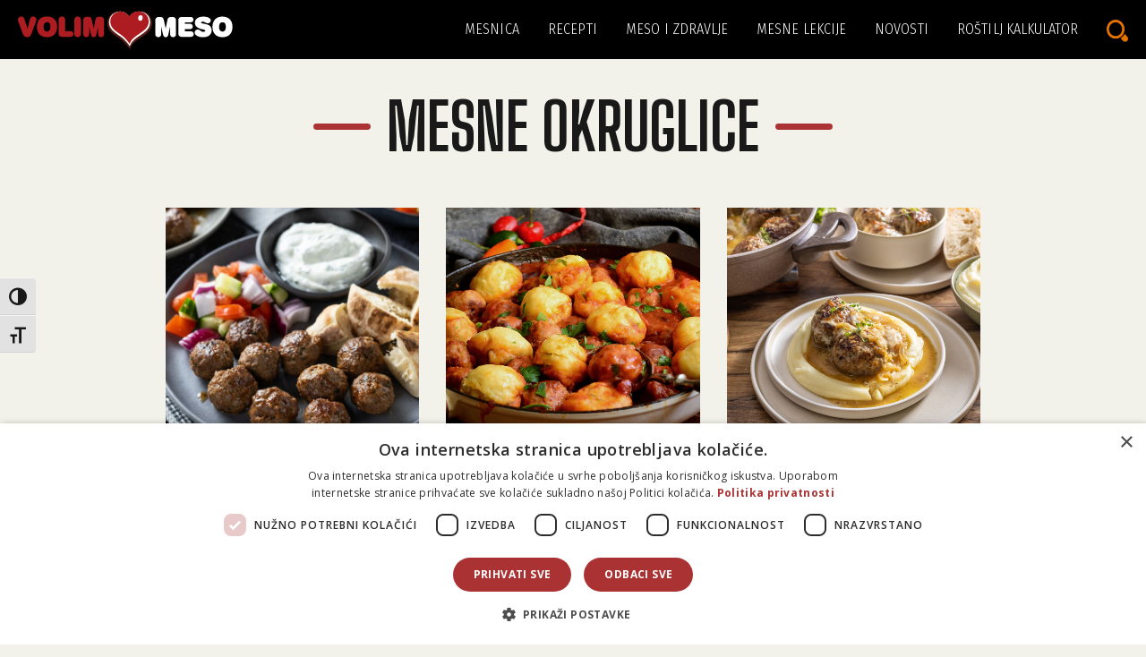

--- FILE ---
content_type: text/html; charset=UTF-8
request_url: https://www.volim-meso.hr/tag/mesne-okruglice/
body_size: 45023
content:
<!doctype html>
<html lang="hr">
<head>
	<meta charset="UTF-8">
	<meta name="viewport" content="width=device-width, initial-scale=1">
	<link rel="profile" href="https://gmpg.org/xfn/11">	
	<link href="https://fonts.googleapis.com/css2?family=Big+Shoulders+Display:wght@400;500;700;800&family=Fira+Sans+Condensed:wght@300;400;500&family=Open+Sans:wght@300;400;500;600;700&display=swap" rel="stylesheet">
	<link rel="shortcut icon" href="/wordpress/wp-content/themes/volim_meso/img/favicon.ico" type="image/x-icon" />
	<title>mesne okruglice arhiva</title>
<script type="text/javascript" charset="UTF-8" src="//cdn.cookie-script.com/s/0b563230033ca0bb0c5318835ca08940.js"></script>
	
	<meta name='robots' content='index, follow, max-image-preview:large, max-snippet:-1, max-video-preview:-1' />

<!-- Google Tag Manager for WordPress by gtm4wp.com -->
<script data-cfasync="false" data-pagespeed-no-defer>
	var gtm4wp_datalayer_name = "dataLayer";
	var dataLayer = dataLayer || [];
</script>
<!-- End Google Tag Manager for WordPress by gtm4wp.com -->
	<!-- This site is optimized with the Yoast SEO plugin v26.5 - https://yoast.com/wordpress/plugins/seo/ -->
	<title>mesne okruglice arhiva</title>
	<link rel="canonical" href="https://www.volim-meso.hr/tag/mesne-okruglice/" />
	<link rel="next" href="https://www.volim-meso.hr/tag/mesne-okruglice/page/2/" />
	<meta property="og:locale" content="hr_HR" />
	<meta property="og:type" content="article" />
	<meta property="og:title" content="mesne okruglice arhiva" />
	<meta property="og:url" content="https://www.volim-meso.hr/tag/mesne-okruglice/" />
	<meta property="og:site_name" content="Volim meso" />
	<meta name="twitter:card" content="summary_large_image" />
	<meta name="twitter:site" content="@Volim_meso" />
	<script type="application/ld+json" class="yoast-schema-graph">{"@context":"https://schema.org","@graph":[{"@type":"CollectionPage","@id":"https://www.volim-meso.hr/tag/mesne-okruglice/","url":"https://www.volim-meso.hr/tag/mesne-okruglice/","name":"mesne okruglice arhiva","isPartOf":{"@id":"https://www.volim-meso.hr/#website"},"primaryImageOfPage":{"@id":"https://www.volim-meso.hr/tag/mesne-okruglice/#primaryimage"},"image":{"@id":"https://www.volim-meso.hr/tag/mesne-okruglice/#primaryimage"},"thumbnailUrl":"https://www.volim-meso.hr/wordpress/wp-content/uploads/2025/06/aromaticne-junece-okruglice-01.jpg","inLanguage":"hr"},{"@type":"ImageObject","inLanguage":"hr","@id":"https://www.volim-meso.hr/tag/mesne-okruglice/#primaryimage","url":"https://www.volim-meso.hr/wordpress/wp-content/uploads/2025/06/aromaticne-junece-okruglice-01.jpg","contentUrl":"https://www.volim-meso.hr/wordpress/wp-content/uploads/2025/06/aromaticne-junece-okruglice-01.jpg","width":1920,"height":1080},{"@type":"WebSite","@id":"https://www.volim-meso.hr/#website","url":"https://www.volim-meso.hr/","name":"Volim meso","description":"","potentialAction":[{"@type":"SearchAction","target":{"@type":"EntryPoint","urlTemplate":"https://www.volim-meso.hr/?s={search_term_string}"},"query-input":{"@type":"PropertyValueSpecification","valueRequired":true,"valueName":"search_term_string"}}],"inLanguage":"hr"}]}</script>
	<!-- / Yoast SEO plugin. -->


<link rel='dns-prefetch' href='//unpkg.com' />
<link rel="alternate" type="application/rss+xml" title="Volim meso &raquo; Kanal" href="https://www.volim-meso.hr/feed/" />
<link rel="alternate" type="application/rss+xml" title="Volim meso &raquo; Kanal komentara" href="https://www.volim-meso.hr/comments/feed/" />
<link rel="alternate" type="application/rss+xml" title="Volim meso &raquo; mesne okruglice Kanal oznaka" href="https://www.volim-meso.hr/tag/mesne-okruglice/feed/" />
<style id='wp-img-auto-sizes-contain-inline-css' type='text/css'>
img:is([sizes=auto i],[sizes^="auto," i]){contain-intrinsic-size:3000px 1500px}
/*# sourceURL=wp-img-auto-sizes-contain-inline-css */
</style>
<style id='wp-emoji-styles-inline-css' type='text/css'>

	img.wp-smiley, img.emoji {
		display: inline !important;
		border: none !important;
		box-shadow: none !important;
		height: 1em !important;
		width: 1em !important;
		margin: 0 0.07em !important;
		vertical-align: -0.1em !important;
		background: none !important;
		padding: 0 !important;
	}
/*# sourceURL=wp-emoji-styles-inline-css */
</style>
<style id='wp-block-library-inline-css' type='text/css'>
:root{--wp-block-synced-color:#7a00df;--wp-block-synced-color--rgb:122,0,223;--wp-bound-block-color:var(--wp-block-synced-color);--wp-editor-canvas-background:#ddd;--wp-admin-theme-color:#007cba;--wp-admin-theme-color--rgb:0,124,186;--wp-admin-theme-color-darker-10:#006ba1;--wp-admin-theme-color-darker-10--rgb:0,107,160.5;--wp-admin-theme-color-darker-20:#005a87;--wp-admin-theme-color-darker-20--rgb:0,90,135;--wp-admin-border-width-focus:2px}@media (min-resolution:192dpi){:root{--wp-admin-border-width-focus:1.5px}}.wp-element-button{cursor:pointer}:root .has-very-light-gray-background-color{background-color:#eee}:root .has-very-dark-gray-background-color{background-color:#313131}:root .has-very-light-gray-color{color:#eee}:root .has-very-dark-gray-color{color:#313131}:root .has-vivid-green-cyan-to-vivid-cyan-blue-gradient-background{background:linear-gradient(135deg,#00d084,#0693e3)}:root .has-purple-crush-gradient-background{background:linear-gradient(135deg,#34e2e4,#4721fb 50%,#ab1dfe)}:root .has-hazy-dawn-gradient-background{background:linear-gradient(135deg,#faaca8,#dad0ec)}:root .has-subdued-olive-gradient-background{background:linear-gradient(135deg,#fafae1,#67a671)}:root .has-atomic-cream-gradient-background{background:linear-gradient(135deg,#fdd79a,#004a59)}:root .has-nightshade-gradient-background{background:linear-gradient(135deg,#330968,#31cdcf)}:root .has-midnight-gradient-background{background:linear-gradient(135deg,#020381,#2874fc)}:root{--wp--preset--font-size--normal:16px;--wp--preset--font-size--huge:42px}.has-regular-font-size{font-size:1em}.has-larger-font-size{font-size:2.625em}.has-normal-font-size{font-size:var(--wp--preset--font-size--normal)}.has-huge-font-size{font-size:var(--wp--preset--font-size--huge)}.has-text-align-center{text-align:center}.has-text-align-left{text-align:left}.has-text-align-right{text-align:right}.has-fit-text{white-space:nowrap!important}#end-resizable-editor-section{display:none}.aligncenter{clear:both}.items-justified-left{justify-content:flex-start}.items-justified-center{justify-content:center}.items-justified-right{justify-content:flex-end}.items-justified-space-between{justify-content:space-between}.screen-reader-text{border:0;clip-path:inset(50%);height:1px;margin:-1px;overflow:hidden;padding:0;position:absolute;width:1px;word-wrap:normal!important}.screen-reader-text:focus{background-color:#ddd;clip-path:none;color:#444;display:block;font-size:1em;height:auto;left:5px;line-height:normal;padding:15px 23px 14px;text-decoration:none;top:5px;width:auto;z-index:100000}html :where(.has-border-color){border-style:solid}html :where([style*=border-top-color]){border-top-style:solid}html :where([style*=border-right-color]){border-right-style:solid}html :where([style*=border-bottom-color]){border-bottom-style:solid}html :where([style*=border-left-color]){border-left-style:solid}html :where([style*=border-width]){border-style:solid}html :where([style*=border-top-width]){border-top-style:solid}html :where([style*=border-right-width]){border-right-style:solid}html :where([style*=border-bottom-width]){border-bottom-style:solid}html :where([style*=border-left-width]){border-left-style:solid}html :where(img[class*=wp-image-]){height:auto;max-width:100%}:where(figure){margin:0 0 1em}html :where(.is-position-sticky){--wp-admin--admin-bar--position-offset:var(--wp-admin--admin-bar--height,0px)}@media screen and (max-width:600px){html :where(.is-position-sticky){--wp-admin--admin-bar--position-offset:0px}}

/*# sourceURL=wp-block-library-inline-css */
</style><style id='global-styles-inline-css' type='text/css'>
:root{--wp--preset--aspect-ratio--square: 1;--wp--preset--aspect-ratio--4-3: 4/3;--wp--preset--aspect-ratio--3-4: 3/4;--wp--preset--aspect-ratio--3-2: 3/2;--wp--preset--aspect-ratio--2-3: 2/3;--wp--preset--aspect-ratio--16-9: 16/9;--wp--preset--aspect-ratio--9-16: 9/16;--wp--preset--color--black: #000000;--wp--preset--color--cyan-bluish-gray: #abb8c3;--wp--preset--color--white: #ffffff;--wp--preset--color--pale-pink: #f78da7;--wp--preset--color--vivid-red: #cf2e2e;--wp--preset--color--luminous-vivid-orange: #ff6900;--wp--preset--color--luminous-vivid-amber: #fcb900;--wp--preset--color--light-green-cyan: #7bdcb5;--wp--preset--color--vivid-green-cyan: #00d084;--wp--preset--color--pale-cyan-blue: #8ed1fc;--wp--preset--color--vivid-cyan-blue: #0693e3;--wp--preset--color--vivid-purple: #9b51e0;--wp--preset--gradient--vivid-cyan-blue-to-vivid-purple: linear-gradient(135deg,rgb(6,147,227) 0%,rgb(155,81,224) 100%);--wp--preset--gradient--light-green-cyan-to-vivid-green-cyan: linear-gradient(135deg,rgb(122,220,180) 0%,rgb(0,208,130) 100%);--wp--preset--gradient--luminous-vivid-amber-to-luminous-vivid-orange: linear-gradient(135deg,rgb(252,185,0) 0%,rgb(255,105,0) 100%);--wp--preset--gradient--luminous-vivid-orange-to-vivid-red: linear-gradient(135deg,rgb(255,105,0) 0%,rgb(207,46,46) 100%);--wp--preset--gradient--very-light-gray-to-cyan-bluish-gray: linear-gradient(135deg,rgb(238,238,238) 0%,rgb(169,184,195) 100%);--wp--preset--gradient--cool-to-warm-spectrum: linear-gradient(135deg,rgb(74,234,220) 0%,rgb(151,120,209) 20%,rgb(207,42,186) 40%,rgb(238,44,130) 60%,rgb(251,105,98) 80%,rgb(254,248,76) 100%);--wp--preset--gradient--blush-light-purple: linear-gradient(135deg,rgb(255,206,236) 0%,rgb(152,150,240) 100%);--wp--preset--gradient--blush-bordeaux: linear-gradient(135deg,rgb(254,205,165) 0%,rgb(254,45,45) 50%,rgb(107,0,62) 100%);--wp--preset--gradient--luminous-dusk: linear-gradient(135deg,rgb(255,203,112) 0%,rgb(199,81,192) 50%,rgb(65,88,208) 100%);--wp--preset--gradient--pale-ocean: linear-gradient(135deg,rgb(255,245,203) 0%,rgb(182,227,212) 50%,rgb(51,167,181) 100%);--wp--preset--gradient--electric-grass: linear-gradient(135deg,rgb(202,248,128) 0%,rgb(113,206,126) 100%);--wp--preset--gradient--midnight: linear-gradient(135deg,rgb(2,3,129) 0%,rgb(40,116,252) 100%);--wp--preset--font-size--small: 13px;--wp--preset--font-size--medium: 20px;--wp--preset--font-size--large: 36px;--wp--preset--font-size--x-large: 42px;--wp--preset--spacing--20: 0.44rem;--wp--preset--spacing--30: 0.67rem;--wp--preset--spacing--40: 1rem;--wp--preset--spacing--50: 1.5rem;--wp--preset--spacing--60: 2.25rem;--wp--preset--spacing--70: 3.38rem;--wp--preset--spacing--80: 5.06rem;--wp--preset--shadow--natural: 6px 6px 9px rgba(0, 0, 0, 0.2);--wp--preset--shadow--deep: 12px 12px 50px rgba(0, 0, 0, 0.4);--wp--preset--shadow--sharp: 6px 6px 0px rgba(0, 0, 0, 0.2);--wp--preset--shadow--outlined: 6px 6px 0px -3px rgb(255, 255, 255), 6px 6px rgb(0, 0, 0);--wp--preset--shadow--crisp: 6px 6px 0px rgb(0, 0, 0);}:where(.is-layout-flex){gap: 0.5em;}:where(.is-layout-grid){gap: 0.5em;}body .is-layout-flex{display: flex;}.is-layout-flex{flex-wrap: wrap;align-items: center;}.is-layout-flex > :is(*, div){margin: 0;}body .is-layout-grid{display: grid;}.is-layout-grid > :is(*, div){margin: 0;}:where(.wp-block-columns.is-layout-flex){gap: 2em;}:where(.wp-block-columns.is-layout-grid){gap: 2em;}:where(.wp-block-post-template.is-layout-flex){gap: 1.25em;}:where(.wp-block-post-template.is-layout-grid){gap: 1.25em;}.has-black-color{color: var(--wp--preset--color--black) !important;}.has-cyan-bluish-gray-color{color: var(--wp--preset--color--cyan-bluish-gray) !important;}.has-white-color{color: var(--wp--preset--color--white) !important;}.has-pale-pink-color{color: var(--wp--preset--color--pale-pink) !important;}.has-vivid-red-color{color: var(--wp--preset--color--vivid-red) !important;}.has-luminous-vivid-orange-color{color: var(--wp--preset--color--luminous-vivid-orange) !important;}.has-luminous-vivid-amber-color{color: var(--wp--preset--color--luminous-vivid-amber) !important;}.has-light-green-cyan-color{color: var(--wp--preset--color--light-green-cyan) !important;}.has-vivid-green-cyan-color{color: var(--wp--preset--color--vivid-green-cyan) !important;}.has-pale-cyan-blue-color{color: var(--wp--preset--color--pale-cyan-blue) !important;}.has-vivid-cyan-blue-color{color: var(--wp--preset--color--vivid-cyan-blue) !important;}.has-vivid-purple-color{color: var(--wp--preset--color--vivid-purple) !important;}.has-black-background-color{background-color: var(--wp--preset--color--black) !important;}.has-cyan-bluish-gray-background-color{background-color: var(--wp--preset--color--cyan-bluish-gray) !important;}.has-white-background-color{background-color: var(--wp--preset--color--white) !important;}.has-pale-pink-background-color{background-color: var(--wp--preset--color--pale-pink) !important;}.has-vivid-red-background-color{background-color: var(--wp--preset--color--vivid-red) !important;}.has-luminous-vivid-orange-background-color{background-color: var(--wp--preset--color--luminous-vivid-orange) !important;}.has-luminous-vivid-amber-background-color{background-color: var(--wp--preset--color--luminous-vivid-amber) !important;}.has-light-green-cyan-background-color{background-color: var(--wp--preset--color--light-green-cyan) !important;}.has-vivid-green-cyan-background-color{background-color: var(--wp--preset--color--vivid-green-cyan) !important;}.has-pale-cyan-blue-background-color{background-color: var(--wp--preset--color--pale-cyan-blue) !important;}.has-vivid-cyan-blue-background-color{background-color: var(--wp--preset--color--vivid-cyan-blue) !important;}.has-vivid-purple-background-color{background-color: var(--wp--preset--color--vivid-purple) !important;}.has-black-border-color{border-color: var(--wp--preset--color--black) !important;}.has-cyan-bluish-gray-border-color{border-color: var(--wp--preset--color--cyan-bluish-gray) !important;}.has-white-border-color{border-color: var(--wp--preset--color--white) !important;}.has-pale-pink-border-color{border-color: var(--wp--preset--color--pale-pink) !important;}.has-vivid-red-border-color{border-color: var(--wp--preset--color--vivid-red) !important;}.has-luminous-vivid-orange-border-color{border-color: var(--wp--preset--color--luminous-vivid-orange) !important;}.has-luminous-vivid-amber-border-color{border-color: var(--wp--preset--color--luminous-vivid-amber) !important;}.has-light-green-cyan-border-color{border-color: var(--wp--preset--color--light-green-cyan) !important;}.has-vivid-green-cyan-border-color{border-color: var(--wp--preset--color--vivid-green-cyan) !important;}.has-pale-cyan-blue-border-color{border-color: var(--wp--preset--color--pale-cyan-blue) !important;}.has-vivid-cyan-blue-border-color{border-color: var(--wp--preset--color--vivid-cyan-blue) !important;}.has-vivid-purple-border-color{border-color: var(--wp--preset--color--vivid-purple) !important;}.has-vivid-cyan-blue-to-vivid-purple-gradient-background{background: var(--wp--preset--gradient--vivid-cyan-blue-to-vivid-purple) !important;}.has-light-green-cyan-to-vivid-green-cyan-gradient-background{background: var(--wp--preset--gradient--light-green-cyan-to-vivid-green-cyan) !important;}.has-luminous-vivid-amber-to-luminous-vivid-orange-gradient-background{background: var(--wp--preset--gradient--luminous-vivid-amber-to-luminous-vivid-orange) !important;}.has-luminous-vivid-orange-to-vivid-red-gradient-background{background: var(--wp--preset--gradient--luminous-vivid-orange-to-vivid-red) !important;}.has-very-light-gray-to-cyan-bluish-gray-gradient-background{background: var(--wp--preset--gradient--very-light-gray-to-cyan-bluish-gray) !important;}.has-cool-to-warm-spectrum-gradient-background{background: var(--wp--preset--gradient--cool-to-warm-spectrum) !important;}.has-blush-light-purple-gradient-background{background: var(--wp--preset--gradient--blush-light-purple) !important;}.has-blush-bordeaux-gradient-background{background: var(--wp--preset--gradient--blush-bordeaux) !important;}.has-luminous-dusk-gradient-background{background: var(--wp--preset--gradient--luminous-dusk) !important;}.has-pale-ocean-gradient-background{background: var(--wp--preset--gradient--pale-ocean) !important;}.has-electric-grass-gradient-background{background: var(--wp--preset--gradient--electric-grass) !important;}.has-midnight-gradient-background{background: var(--wp--preset--gradient--midnight) !important;}.has-small-font-size{font-size: var(--wp--preset--font-size--small) !important;}.has-medium-font-size{font-size: var(--wp--preset--font-size--medium) !important;}.has-large-font-size{font-size: var(--wp--preset--font-size--large) !important;}.has-x-large-font-size{font-size: var(--wp--preset--font-size--x-large) !important;}
/*# sourceURL=global-styles-inline-css */
</style>

<style id='classic-theme-styles-inline-css' type='text/css'>
/*! This file is auto-generated */
.wp-block-button__link{color:#fff;background-color:#32373c;border-radius:9999px;box-shadow:none;text-decoration:none;padding:calc(.667em + 2px) calc(1.333em + 2px);font-size:1.125em}.wp-block-file__button{background:#32373c;color:#fff;text-decoration:none}
/*# sourceURL=/wp-includes/css/classic-themes.min.css */
</style>
<link rel='stylesheet' id='ui-font-css' href='https://www.volim-meso.hr/wordpress/wp-content/plugins/wp-accessibility/toolbar/fonts/css/a11y-toolbar.css?ver=2.2.6' type='text/css' media='all' />
<link rel='stylesheet' id='wpa-toolbar-css' href='https://www.volim-meso.hr/wordpress/wp-content/plugins/wp-accessibility/toolbar/css/a11y.css?ver=2.2.6' type='text/css' media='all' />
<link rel='stylesheet' id='ui-fontsize.css-css' href='https://www.volim-meso.hr/wordpress/wp-content/plugins/wp-accessibility/toolbar/css/a11y-fontsize.css?ver=2.2.6' type='text/css' media='all' />
<style id='ui-fontsize.css-inline-css' type='text/css'>
html { --wpa-font-size: clamp( 24px, 1.5rem, 36px ); --wpa-h1-size : clamp( 48px, 3rem, 72px ); --wpa-h2-size : clamp( 40px, 2.5rem, 60px ); --wpa-h3-size : clamp( 32px, 2rem, 48px ); --wpa-h4-size : clamp( 28px, 1.75rem, 42px ); --wpa-sub-list-size: 1.1em; --wpa-sub-sub-list-size: 1em; } 
/*# sourceURL=ui-fontsize.css-inline-css */
</style>
<link rel='stylesheet' id='wpa-style-css' href='https://www.volim-meso.hr/wordpress/wp-content/plugins/wp-accessibility/css/wpa-style.css?ver=2.2.6' type='text/css' media='all' />
<style id='wpa-style-inline-css' type='text/css'>
:root { --admin-bar-top : 7px; }
/*# sourceURL=wpa-style-inline-css */
</style>
<link rel='stylesheet' id='mc4wp-form-basic-css' href='https://www.volim-meso.hr/wordpress/wp-content/plugins/mailchimp-for-wp/assets/css/form-basic.css?ver=4.10.9' type='text/css' media='all' />
<link rel='stylesheet' id='bootstrap-css' href='https://www.volim-meso.hr/wordpress/wp-content/themes/volim_meso/css/bootstrap.min.css?ver=6.9' type='text/css' media='all' />
<link rel='stylesheet' id='swipercss-css' href='https://unpkg.com/swiper@6/swiper-bundle.min.css?ver=6.9' type='text/css' media='all' />
<link rel='stylesheet' id='volim_meso-style-css' href='https://www.volim-meso.hr/wordpress/wp-content/themes/volim_meso/style.css?ver=6.9' type='text/css' media='all' />
<link rel='stylesheet' id='volim_meso-style-print-css' href='https://www.volim-meso.hr/wordpress/wp-content/themes/volim_meso/print.css?ver=6.9' type='text/css' media='print' />
<link rel='stylesheet' id='magnificpopupcss-css' href='https://www.volim-meso.hr/wordpress/wp-content/themes/volim_meso/css/magnific-popup.css?ver=6.9' type='text/css' media='all' />
<script type="text/javascript" src="https://www.volim-meso.hr/wordpress/wp-includes/js/jquery/jquery.min.js?ver=3.7.1" id="jquery-core-js"></script>
<script type="text/javascript" src="https://www.volim-meso.hr/wordpress/wp-includes/js/jquery/jquery-migrate.min.js?ver=3.4.1" id="jquery-migrate-js"></script>
<script type="text/javascript" src="https://www.volim-meso.hr/wordpress/wp-content/themes/volim_meso/js/bootstrap.min.js?ver=6.9" id="bootstrap-js"></script>
<script type="text/javascript" src="https://unpkg.com/swiper@6/swiper-bundle.min.js?ver=20151215" id="swiperjs-js"></script>
<script type="text/javascript" src="https://www.volim-meso.hr/wordpress/wp-content/themes/volim_meso/js/init-swiper.js?ver=6.9" id="init-swiper-js"></script>
<script type="text/javascript" src="https://www.volim-meso.hr/wordpress/wp-content/themes/volim_meso/js/main.js?ver=6.9" id="main-js"></script>
<script type="text/javascript" id="ajax-fetch-js-extra">
/* <![CDATA[ */
var myObj = {"restUrl":"https://www.volim-meso.hr/wp-json/","restNonce":"882d88ab9b"};
//# sourceURL=ajax-fetch-js-extra
/* ]]> */
</script>
<script type="text/javascript" src="https://www.volim-meso.hr/wordpress/wp-content/themes/volim_meso/js/ajax-fetch.js?ver=6.9" id="ajax-fetch-js"></script>
<link rel="EditURI" type="application/rsd+xml" title="RSD" href="https://www.volim-meso.hr/wordpress/xmlrpc.php?rsd" />
<meta name="generator" content="WordPress 6.9" />

<!-- Google Tag Manager for WordPress by gtm4wp.com -->
<!-- GTM Container placement set to automatic -->
<script data-cfasync="false" data-pagespeed-no-defer>
	var dataLayer_content = {"pagePostType":"post","pagePostType2":"tag-post"};
	dataLayer.push( dataLayer_content );
</script>
<script data-cfasync="false" data-pagespeed-no-defer>
(function(w,d,s,l,i){w[l]=w[l]||[];w[l].push({'gtm.start':
new Date().getTime(),event:'gtm.js'});var f=d.getElementsByTagName(s)[0],
j=d.createElement(s),dl=l!='dataLayer'?'&l='+l:'';j.async=true;j.src=
'//www.googletagmanager.com/gtm.js?id='+i+dl;f.parentNode.insertBefore(j,f);
})(window,document,'script','dataLayer','GTM-K57S7GZ');
</script>
<!-- End Google Tag Manager for WordPress by gtm4wp.com --></head>

<body class="archive tag tag-mesne-okruglice tag-309 wp-theme-volim_meso hfeed">
<div id="page" class="site">

<header class="fixed-top">
    <div class="progress-container">
        <div class="progress-bar" id="bar"></div>
    </div>
	<div style="max-width: 1440px; margin: 0 auto; position: relative;">
		
		<a class="skip-link screen-reader-text" href="#content">Skip to content</a>
		<nav id="site-navigation" class="main-navigation d-flex align-items-center justify-content-between">
			<span id="mobilenav" class="d-block d-lg-none">
					<a href="javascript:void(0)" onclick="openNav()">&#9776;</a>
				</span>
			<a href="https://www.volim-meso.hr"><img class="vm-main-logo" src="/wordpress/wp-content/themes/volim_meso/img/Volimmeso_logo_CB-NEW.svg" alt="Volim Meso logo" title="Volim Meso" />	</a>
			<!--?php/* <img src="https://www.volim-meso.hr/wordpress/wp-content/themes/volim_meso/img/vm_logo_cb.svg" alt="Mesnica" style="width:100%; max-width:700px;"> */?-->
			<div class="d-flex">
				<div class="d-none d-lg-block">
				<div class="menu-main-menu-container"><ul id="primary-menu" class="navbar-nav mr-auto"><li id="menu-item-24709" class="menu-item menu-item-type-post_type menu-item-object-page menu-item-24709"><a href="https://www.volim-meso.hr/mesnica/">Mesnica</a></li>
<li id="menu-item-187" class="menu-item menu-item-type-taxonomy menu-item-object-category menu-item-has-children menu-item-187"><a href="https://www.volim-meso.hr/kategorija/recepti/">Recepti</a>
<ul class="sub-menu">
	<li id="menu-item-189" class="menu-item menu-item-type-taxonomy menu-item-object-category menu-item-189"><a href="https://www.volim-meso.hr/kategorija/recepti/iz-tave/">Iz tave</a></li>
	<li id="menu-item-188" class="menu-item menu-item-type-taxonomy menu-item-object-category menu-item-188"><a href="https://www.volim-meso.hr/kategorija/recepti/na-zlicu/">Na žlicu</a></li>
	<li id="menu-item-190" class="menu-item menu-item-type-taxonomy menu-item-object-category menu-item-190"><a href="https://www.volim-meso.hr/kategorija/recepti/iz-pecnice/">Iz pećnice</a></li>
	<li id="menu-item-191" class="menu-item menu-item-type-taxonomy menu-item-object-category menu-item-191"><a href="https://www.volim-meso.hr/kategorija/recepti/rostilj/">Roštilj</a></li>
	<li id="menu-item-24702" class="menu-item menu-item-type-taxonomy menu-item-object-category menu-item-24702"><a href="https://www.volim-meso.hr/kategorija/recepti/mali-zalogaji/">Mali zalogaji</a></li>
	<li id="menu-item-24701" class="menu-item menu-item-type-taxonomy menu-item-object-category menu-item-24701"><a href="https://www.volim-meso.hr/kategorija/recepti/brzo-gotovo/">Brzo gotovo</a></li>
	<li id="menu-item-24704" class="menu-item menu-item-type-taxonomy menu-item-object-category menu-item-24704"><a href="https://www.volim-meso.hr/kategorija/recepti/video-recepti/">Video recepti</a></li>
	<li id="menu-item-24703" class="menu-item menu-item-type-taxonomy menu-item-object-category menu-item-24703"><a href="https://www.volim-meso.hr/kategorija/recepti/tematski-recepti/">Tematski recepti</a></li>
</ul>
</li>
<li id="menu-item-186" class="menu-item menu-item-type-taxonomy menu-item-object-category menu-item-186"><a href="https://www.volim-meso.hr/kategorija/meso-i-zdravlje/">Meso i zdravlje</a></li>
<li id="menu-item-183" class="menu-item menu-item-type-taxonomy menu-item-object-category menu-item-183"><a href="https://www.volim-meso.hr/kategorija/mesne-lekcije/">Mesne lekcije</a></li>
<li id="menu-item-24705" class="menu-item menu-item-type-taxonomy menu-item-object-category menu-item-24705"><a href="https://www.volim-meso.hr/kategorija/novosti/">Novosti</a></li>
<li id="menu-item-24706" class="menu-item menu-item-type-post_type menu-item-object-page menu-item-24706"><a href="https://www.volim-meso.hr/rostilj-kalkulator/">Roštilj kalkulator</a></li>
</ul></div>				</div>				
				<a id="headsearch" href="javascript:void(0)" onclick="openSearch()"><img style="width: 24px;" src="https://www.volim-meso.hr//wordpress/wp-content/themes/volim_meso/img/icons/search_icon_orange.svg" alt="Pretraži" title="Pretraži" /></a>
			</div>
		</nav>
	</div>		
</header>

<div id="searchoverlay" class="overlay">
  <a href="javascript:void(0)" class="closebtn" onclick="closeSearch()">&times;</a>
  <div class="overlay-content">
  	<form method="get" id="searchformfull" action="https://www.volim-meso.hr/">
		<input type="text" class="field" name="s" id="s" placeholder="" value="" autocomplete="off"/>
		<button type="submit" style="background: transparent;border: none;">
			<img style="width: 32px;" src="https://www.volim-meso.hr//wordpress/wp-content/themes/volim_meso/img/icons/search_icon_orange.svg" alt="Pretraži" title="Pretraži" />
		</button>
	</form>	
  </div>
</div>

<div id="mobilemenu" class="overlay">
    
	<div class="overlay-content d-flex flex-column align-items-center">
		<div class="menu-main-menu-container"><ul id="primary-menu-mobile" class=""><li class="menu-item menu-item-type-post_type menu-item-object-page menu-item-24709"><a href="https://www.volim-meso.hr/mesnica/">Mesnica</a></li>
<li class="menu-item menu-item-type-taxonomy menu-item-object-category menu-item-has-children menu-item-187"><a href="https://www.volim-meso.hr/kategorija/recepti/">Recepti</a>
<ul class="sub-menu">
	<li class="menu-item menu-item-type-taxonomy menu-item-object-category menu-item-189"><a href="https://www.volim-meso.hr/kategorija/recepti/iz-tave/">Iz tave</a></li>
	<li class="menu-item menu-item-type-taxonomy menu-item-object-category menu-item-188"><a href="https://www.volim-meso.hr/kategorija/recepti/na-zlicu/">Na žlicu</a></li>
	<li class="menu-item menu-item-type-taxonomy menu-item-object-category menu-item-190"><a href="https://www.volim-meso.hr/kategorija/recepti/iz-pecnice/">Iz pećnice</a></li>
	<li class="menu-item menu-item-type-taxonomy menu-item-object-category menu-item-191"><a href="https://www.volim-meso.hr/kategorija/recepti/rostilj/">Roštilj</a></li>
	<li class="menu-item menu-item-type-taxonomy menu-item-object-category menu-item-24702"><a href="https://www.volim-meso.hr/kategorija/recepti/mali-zalogaji/">Mali zalogaji</a></li>
	<li class="menu-item menu-item-type-taxonomy menu-item-object-category menu-item-24701"><a href="https://www.volim-meso.hr/kategorija/recepti/brzo-gotovo/">Brzo gotovo</a></li>
	<li class="menu-item menu-item-type-taxonomy menu-item-object-category menu-item-24704"><a href="https://www.volim-meso.hr/kategorija/recepti/video-recepti/">Video recepti</a></li>
	<li class="menu-item menu-item-type-taxonomy menu-item-object-category menu-item-24703"><a href="https://www.volim-meso.hr/kategorija/recepti/tematski-recepti/">Tematski recepti</a></li>
</ul>
</li>
<li class="menu-item menu-item-type-taxonomy menu-item-object-category menu-item-186"><a href="https://www.volim-meso.hr/kategorija/meso-i-zdravlje/">Meso i zdravlje</a></li>
<li class="menu-item menu-item-type-taxonomy menu-item-object-category menu-item-183"><a href="https://www.volim-meso.hr/kategorija/mesne-lekcije/">Mesne lekcije</a></li>
<li class="menu-item menu-item-type-taxonomy menu-item-object-category menu-item-24705"><a href="https://www.volim-meso.hr/kategorija/novosti/">Novosti</a></li>
<li class="menu-item menu-item-type-post_type menu-item-object-page menu-item-24706"><a href="https://www.volim-meso.hr/rostilj-kalkulator/">Roštilj kalkulator</a></li>
</ul></div>		<div class="">
			[cookie_settings]		</div>
  	</div>
	
	<div class="close_mobile">
		<a href="javascript:void(0)" class="closebtn" onclick="closeNav()">&times;</a>
	</div>
	
</div>


<div id="content" class="site-content">

	<main id="main" class="site-main">
		<div class="container">
						
			<div class="row content-grid">
 
				
					<header class="page-header col-12">
						<h1 class="page-title">mesne okruglice</h1>	
											</header>

					
						
<article class="col-md-4">	
    <a href="https://www.volim-meso.hr/aromaticne-junece-okruglice-s-mentom-i-umakom-od-jogurta/">
                        <img src="https://www.volim-meso.hr/wordpress/wp-content/uploads/2025/06/aromaticne-junece-okruglice-02.jpg" alt="" />
                </a>
    <div class="category">Video recepti</div>
    <a href="https://www.volim-meso.hr/aromaticne-junece-okruglice-s-mentom-i-umakom-od-jogurta/" class="article_1">
            </a>
    <p class="excerpt">Ove juneće okruglice kombiniraju začine dubokih okusa sa svježinom mente i umaka na bazi jogurta</p>
</article>
	
					
						
<article class="col-md-4">	
    <a href="https://www.volim-meso.hr/chili-s-mesnim-i-kukuruznim-okruglicama/">
                        <img src="https://www.volim-meso.hr/wordpress/wp-content/uploads/2023/12/chili-s-mesnim-i-kukuruznim-okruglicama2.jpg" alt="" />
                </a>
    <div class="category">Iz tave</div>
    <a href="https://www.volim-meso.hr/chili-s-mesnim-i-kukuruznim-okruglicama/" class="article_1">
            </a>
    <p class="excerpt">Kombinacija mesnih i kukuruznih okruglica u čili umaku ugrijat će vas u ovim hladnim danima.</p>
</article>
	
					
						
<article class="col-md-4">	
    <a href="https://www.volim-meso.hr/mesne-okruglice-u-umaku-od-luka/">
                        <img src="https://www.volim-meso.hr/wordpress/wp-content/uploads/2023/11/mesne-okruglice-s-lukom2.jpg" alt="" />
                </a>
    <div class="category">Iz tave</div>
    <a href="https://www.volim-meso.hr/mesne-okruglice-u-umaku-od-luka/" class="article_1">
            </a>
    <p class="excerpt">Ukusne mesne okruglice u kremastom umaku od luka još su bolje u kombinaciji s pire krumpirom, a mogu se poslužiti i uz pečeni kruh.</p>
</article>
	
					
						
<article class="col-md-4">	
    <a href="https://www.volim-meso.hr/jela-na-zlicu-10-recepata-za-ukusna-variva/">
                        <img src="https://www.volim-meso.hr/wordpress/wp-content/uploads/2023/02/varivo_slika2.jpg" alt="" />
                </a>
    <div class="category">Tematski recepti</div>
    <a href="https://www.volim-meso.hr/jela-na-zlicu-10-recepata-za-ukusna-variva/" class="article_1">
            </a>
    <p class="excerpt">Variva su odličan izbor za hladne i tmurne dane. Kombinacijom različitih komada mesa, povrća i žitarica dobit ćete ukusan i cjeloviti obrok. </p>
</article>
	
					
						
<article class="col-md-4">	
    <a href="https://www.volim-meso.hr/thai-juha-s-mesnim-okruglicama/">
                        <img src="https://www.volim-meso.hr/wordpress/wp-content/uploads/2022/08/Thai-juha-mesne-okruglice2-e1660908339465.png" alt="" />
                </a>
    <div class="category">Recepti</div>
    <a href="https://www.volim-meso.hr/thai-juha-s-mesnim-okruglicama/" class="article_1">
                    <h3 class="title">Thai juha s mesnim okruglicama</h3>
        <? } else { ?>  
            <h3 class="title">Thai juha s mesnim okruglicama</h3>
            </a>
    <p class="excerpt"> Tajlandska aromatična juha s mesnim okruglicama, kokosovim mlijekom i rižinim rezancima idealna je za ležerne vikende.</p>
</article>
	
					
						
<article class="col-md-4">	
    <a href="https://www.volim-meso.hr/bbq-okruglice-od-svjezih-kobasica/">
                        <img src="https://www.volim-meso.hr/wordpress/wp-content/uploads/2022/06/BBQ-okruglice-od-kobasica1.jpg" alt="" />
                </a>
    <div class="category">Recepti</div>
    <a href="https://www.volim-meso.hr/bbq-okruglice-od-svjezih-kobasica/" class="article_1">
                    <h3 class="title">BBQ okruglice od svježih kobasica</h3>
        <? } else { ?>  
            <h3 class="title">BBQ okruglice od svježih kobasica</h3>
            </a>
    <p class="excerpt">BBQ okruglice od kobasica punjene dimljenim sirom i omotane slaninom? Idealna kombinacija za druženje uz roštilj.</p>
</article>
	
					
							</div>
			<div class="vm-recipe-go col-12"> 
				<button class="jump btn-load-more" data-tag="mesne-okruglice">
					JOOOOŠ
				</button>
			</div>
		</div>
	</main>
</div>

	<footer id="colophon" class="site-footer">
		<div class="container">
			<div class="row">
			
				<div id="footer1" class="col-md-4">
											<div role="complementary">
						<section id="block-4" class="widget widget_block"><img loading="lazy" decoding="async" class="aligncenter size-full wp-image-22871" src="/wordpress/wp-content/themes/volim_meso/img/Volimmeso_logo_CB-NEW.svg" alt="Volim Meso logotip" width="660" height="117" />

PIK VRBOVEC plus d.o.o.
Zagrebačka 148, 10340 Vrbovec</section>						</div>
									</div>
				
				<div id="footer2" class="col-md-3 d-flex justify-content-around">
											<div role="complementary">
						<section id="nav_menu-2" class="widget widget_nav_menu"><div class="menu-menu_bottom-container"><ul id="menu-menu_bottom" class="menu"><li id="menu-item-374" class="menu-item menu-item-type-taxonomy menu-item-object-category menu-item-374"><a href="https://www.volim-meso.hr/kategorija/mesnica/">Mesnica</a></li>
<li id="menu-item-376" class="menu-item menu-item-type-taxonomy menu-item-object-category menu-item-376"><a href="https://www.volim-meso.hr/kategorija/recepti/">Recepti</a></li>
<li id="menu-item-375" class="menu-item menu-item-type-taxonomy menu-item-object-category menu-item-375"><a href="https://www.volim-meso.hr/kategorija/meso-i-zdravlje/">Meso i zdravlje</a></li>
<li id="menu-item-372" class="menu-item menu-item-type-taxonomy menu-item-object-category menu-item-372"><a href="https://www.volim-meso.hr/kategorija/mesne-lekcije/">Mesne lekcije</a></li>
<li id="menu-item-24708" class="menu-item menu-item-type-taxonomy menu-item-object-category menu-item-24708"><a href="https://www.volim-meso.hr/kategorija/novosti/">Novosti</a></li>
<li id="menu-item-24707" class="menu-item menu-item-type-post_type menu-item-object-page menu-item-24707"><a href="https://www.volim-meso.hr/rostilj-kalkulator/">Roštilj kalkulator</a></li>
</ul></div></section>						</div>
									</div>
				
				<div id="footer3" class="col-md-5">
											<div role="complementary">
						<section id="block-6" class="widget widget_block"><p>
    <a href="https://www.facebook.com/volim.meso?fref=ts" title="Facebook" target="_blank"><img decoding="async" src="/wordpress/wp-content/themes/volim_meso/img/icons/facebook_icon_orange.svg" alt="Facebook"></a>
    <a href="https://twitter.com/Volim_meso" title="Twitter" target="_blank"><img decoding="async" src="/wordpress/wp-content/themes/volim_meso/img/icons/twitter_icon_orange.svg" alt="Twitter"></a>
    <a href="https://www.youtube.com/channel/UCo_pE7NEams-wR856AfXWeQ" title="YouTube" target="_blank"><img decoding="async" src="/wordpress/wp-content/themes/volim_meso/img/icons/youtube_icon_orange.svg" alt="YouTube"></a>
    <a href="http://instagram.com/volim_meso" title="Instagram" target="_blank"><img decoding="async" src="/wordpress/wp-content/themes/volim_meso/img/icons/instagram_icon_orange.svg" alt="Instagram"></a>
</p></section>						</div>
						

					<ul class="d-md-flex justify-content-center flex-wrap">
					
						<li class="nav-item">
							<a class="nav-link" href="https://www.volim-meso.hr/impressum/">Impressum<span class="sr-only">(current)</span></a>						</li>
					
					
						<li class="nav-item">
							<a class="nav-link" href="https://www.volim-meso.hr/autori/">Autori<span class="sr-only">(current)</span></a>						</li>
					
					
						<li class="nav-item">
							<a class="nav-link" href="https://www.volim-meso.hr/opci-uvjeti-i-pravila-koristenja/">Opći uvjeti i pravila korištenja<span class="sr-only">(current)</span></a>						</li>
					
					
						<li class="nav-item">
							<a class="nav-link" href="https://www.volim-meso.hr/cookie-koristenje-kolacica/">Korištenje kolačića<span class="sr-only">(current)</span></a>						</li>
					
					
						<li class="nav-item">
							<a class="nav-link" href="https://www.volim-meso.hr/politika-privatnosti/">Politika privatnosti<span class="sr-only">(current)</span></a>						</li>
					
					
						<li class="nav-item">
							<a class="nav-link" href="https://www.volim-meso.hr/wordpress/wp-content/uploads/2025/06/Eticki-kodeks.pdf">Etički kodeks<span class="sr-only">(current)</span></a>						</li>
					
					
						<li class="nav-item">
							<a class="nav-link" href="https://www.volim-meso.hr/wordpress/wp-content/uploads/2025/06/kodeks_poslovnog_ponasanja_dobavljaca.pdf">Kodeks poslovnog ponašanja dobavljača<span class="sr-only">(current)</span></a>						</li>
					
							
					</ul>

					<div style="padding-top:1em;">
											</div>
					
				</div>
			
			</div>
		</div>
	</footer>

</div><!-- #page -->

<script type="speculationrules">
{"prefetch":[{"source":"document","where":{"and":[{"href_matches":"/*"},{"not":{"href_matches":["/wordpress/wp-*.php","/wordpress/wp-admin/*","/wordpress/wp-content/uploads/*","/wordpress/wp-content/*","/wordpress/wp-content/plugins/*","/wordpress/wp-content/themes/volim_meso/*","/*\\?(.+)"]}},{"not":{"selector_matches":"a[rel~=\"nofollow\"]"}},{"not":{"selector_matches":".no-prefetch, .no-prefetch a"}}]},"eagerness":"conservative"}]}
</script>
<script type="text/javascript" id="wpa-toolbar-js-extra">
/* <![CDATA[ */
var wpatb = {"location":"body","is_rtl":"ltr","is_right":"default","responsive":"a11y-responsive","contrast":"Uklju\u010di / isklju\u010di visoki kontrast","grayscale":"Uklju\u010di / isklju\u010di sive tonove","fontsize":"Uklju\u010di / isklju\u010di veli\u010dinu fonta","custom_location":"standard-location","enable_grayscale":"false","enable_fontsize":"true","enable_contrast":"true"};
var wpa11y = {"path":"https://www.volim-meso.hr/wordpress/wp-content/plugins/wp-accessibility/toolbar/css/a11y-contrast.css?version=2.2.6"};
//# sourceURL=wpa-toolbar-js-extra
/* ]]> */
</script>
<script type="text/javascript" src="https://www.volim-meso.hr/wordpress/wp-content/plugins/wp-accessibility/js/wpa-toolbar.min.js?ver=2.2.6" id="wpa-toolbar-js" defer="defer" data-wp-strategy="defer"></script>
<script type="text/javascript" src="https://www.volim-meso.hr/wordpress/wp-content/themes/volim_meso/js/navigation.js?ver=20151215" id="volim_meso-navigation-js"></script>
<script type="text/javascript" src="https://www.volim-meso.hr/wordpress/wp-content/themes/volim_meso/js/skip-link-focus-fix.js?ver=20151215" id="volim_meso-skip-link-focus-fix-js"></script>
<script type="text/javascript" src="https://www.volim-meso.hr/wordpress/wp-content/themes/volim_meso/js/jquery.fitvids.js?ver=20151215" id="fitvids-js"></script>
<script type="text/javascript" src="https://www.volim-meso.hr/wordpress/wp-content/themes/volim_meso/js/jquery.magnific-popup.min.js?ver=20151215" id="magnific-popupjs-js"></script>
<script type="text/javascript" id="wp-accessibility-js-extra">
/* <![CDATA[ */
var wpa = {"skiplinks":{"enabled":false,"output":""},"target":"1","tabindex":"1","underline":{"enabled":false,"target":"a"},"videos":"","dir":"ltr","lang":"hr","titles":"1","labels":"1","wpalabels":{"s":"Search","author":"Name","email":"Email","url":"Website","comment":"Comment"},"alt":"","altSelector":".hentry img[alt]:not([alt=\"\"]), .comment-content img[alt]:not([alt=\"\"]), #content img[alt]:not([alt=\"\"]),.entry-content img[alt]:not([alt=\"\"])","current":"","errors":"","tracking":"1","ajaxurl":"https://www.volim-meso.hr/wordpress/wp-admin/admin-ajax.php","security":"cb9b1f0d6d","action":"wpa_stats_action","url":"https://www.volim-meso.hr/tag/mesne-okruglice/","post_id":"","continue":"","pause":"Pause video","play":"Play video","restUrl":"https://www.volim-meso.hr/wp-json/wp/v2/media","ldType":"button","ldHome":"https://www.volim-meso.hr","ldText":"\u003Cspan class=\"dashicons dashicons-media-text\" aria-hidden=\"true\"\u003E\u003C/span\u003E\u003Cspan class=\"screen-reader\"\u003EOp\u0161riniji opis\u003C/span\u003E"};
//# sourceURL=wp-accessibility-js-extra
/* ]]> */
</script>
<script type="text/javascript" src="https://www.volim-meso.hr/wordpress/wp-content/plugins/wp-accessibility/js/wp-accessibility.min.js?ver=2.2.6" id="wp-accessibility-js" defer="defer" data-wp-strategy="defer"></script>
<script id="wp-emoji-settings" type="application/json">
{"baseUrl":"https://s.w.org/images/core/emoji/17.0.2/72x72/","ext":".png","svgUrl":"https://s.w.org/images/core/emoji/17.0.2/svg/","svgExt":".svg","source":{"concatemoji":"https://www.volim-meso.hr/wordpress/wp-includes/js/wp-emoji-release.min.js?ver=6.9"}}
</script>
<script type="module">
/* <![CDATA[ */
/*! This file is auto-generated */
const a=JSON.parse(document.getElementById("wp-emoji-settings").textContent),o=(window._wpemojiSettings=a,"wpEmojiSettingsSupports"),s=["flag","emoji"];function i(e){try{var t={supportTests:e,timestamp:(new Date).valueOf()};sessionStorage.setItem(o,JSON.stringify(t))}catch(e){}}function c(e,t,n){e.clearRect(0,0,e.canvas.width,e.canvas.height),e.fillText(t,0,0);t=new Uint32Array(e.getImageData(0,0,e.canvas.width,e.canvas.height).data);e.clearRect(0,0,e.canvas.width,e.canvas.height),e.fillText(n,0,0);const a=new Uint32Array(e.getImageData(0,0,e.canvas.width,e.canvas.height).data);return t.every((e,t)=>e===a[t])}function p(e,t){e.clearRect(0,0,e.canvas.width,e.canvas.height),e.fillText(t,0,0);var n=e.getImageData(16,16,1,1);for(let e=0;e<n.data.length;e++)if(0!==n.data[e])return!1;return!0}function u(e,t,n,a){switch(t){case"flag":return n(e,"\ud83c\udff3\ufe0f\u200d\u26a7\ufe0f","\ud83c\udff3\ufe0f\u200b\u26a7\ufe0f")?!1:!n(e,"\ud83c\udde8\ud83c\uddf6","\ud83c\udde8\u200b\ud83c\uddf6")&&!n(e,"\ud83c\udff4\udb40\udc67\udb40\udc62\udb40\udc65\udb40\udc6e\udb40\udc67\udb40\udc7f","\ud83c\udff4\u200b\udb40\udc67\u200b\udb40\udc62\u200b\udb40\udc65\u200b\udb40\udc6e\u200b\udb40\udc67\u200b\udb40\udc7f");case"emoji":return!a(e,"\ud83e\u1fac8")}return!1}function f(e,t,n,a){let r;const o=(r="undefined"!=typeof WorkerGlobalScope&&self instanceof WorkerGlobalScope?new OffscreenCanvas(300,150):document.createElement("canvas")).getContext("2d",{willReadFrequently:!0}),s=(o.textBaseline="top",o.font="600 32px Arial",{});return e.forEach(e=>{s[e]=t(o,e,n,a)}),s}function r(e){var t=document.createElement("script");t.src=e,t.defer=!0,document.head.appendChild(t)}a.supports={everything:!0,everythingExceptFlag:!0},new Promise(t=>{let n=function(){try{var e=JSON.parse(sessionStorage.getItem(o));if("object"==typeof e&&"number"==typeof e.timestamp&&(new Date).valueOf()<e.timestamp+604800&&"object"==typeof e.supportTests)return e.supportTests}catch(e){}return null}();if(!n){if("undefined"!=typeof Worker&&"undefined"!=typeof OffscreenCanvas&&"undefined"!=typeof URL&&URL.createObjectURL&&"undefined"!=typeof Blob)try{var e="postMessage("+f.toString()+"("+[JSON.stringify(s),u.toString(),c.toString(),p.toString()].join(",")+"));",a=new Blob([e],{type:"text/javascript"});const r=new Worker(URL.createObjectURL(a),{name:"wpTestEmojiSupports"});return void(r.onmessage=e=>{i(n=e.data),r.terminate(),t(n)})}catch(e){}i(n=f(s,u,c,p))}t(n)}).then(e=>{for(const n in e)a.supports[n]=e[n],a.supports.everything=a.supports.everything&&a.supports[n],"flag"!==n&&(a.supports.everythingExceptFlag=a.supports.everythingExceptFlag&&a.supports[n]);var t;a.supports.everythingExceptFlag=a.supports.everythingExceptFlag&&!a.supports.flag,a.supports.everything||((t=a.source||{}).concatemoji?r(t.concatemoji):t.wpemoji&&t.twemoji&&(r(t.twemoji),r(t.wpemoji)))});
//# sourceURL=https://www.volim-meso.hr/wordpress/wp-includes/js/wp-emoji-loader.min.js
/* ]]> */
</script>

</body>
</html>


--- FILE ---
content_type: text/css
request_url: https://www.volim-meso.hr/wordpress/wp-content/themes/volim_meso/style.css?ver=6.9
body_size: 43755
content:
@import url(css/barbecue-calculator.css);
@import url(css/mesnica.css);

/*!
Theme Name: volim_meso
Theme URI: http://volim-meso.hr/
Author: Cvoke d.o.o.
Author URI: http://cvoke.agency/
Description: Nova tema za ljubitelje mesa.
Version: 1.0.0
License: GNU General Public License v2 or later
License URI: LICENSE
Text Domain: volim_meso
Tags: meso

volim_meso is based on Underscores https://underscores.me/, (C) 2012-2017 Automattic, Inc.
Underscores is distributed under the terms of the GNU GPL v2 or later.

Normalizing styles have been helped along thanks to the fine work of
Nicolas Gallagher and Jonathan Neal https://necolas.github.io/normalize.css/
*/
/*--------------------------------------------------------------
>>> TABLE OF CONTENTS:
----------------------------------------------------------------
# Normalize
# Typography
# Elements
# Forms
# Navigation
	## Links
	## Menus
# Accessibility
# Alignments
# Clearings
# Widgets
# Content
	## Posts and pages
	## Comments
# Infinite scroll
# Media
	## Captions
	## Galleries
--------------------------------------------------------------*/
/*--------------------------------------------------------------
# Normalize
--------------------------------------------------------------*/
/* normalize.css v8.0.0 | MIT License | github.com/necolas/normalize.css */

/* Document
	 ========================================================================== */

/**
 * 1. Correct the line height in all browsers.
 * 2. Prevent adjustments of font size after orientation changes in iOS.
 */

html {
	line-height: 1.15; /* 1 */
	-webkit-text-size-adjust: 100%; /* 2 */
}

/* Sections
	 ========================================================================== */

/**
 * Remove the margin in all browsers.
 */

body {
	margin: 0;
}

/**
 * Correct the font size and margin on `h1` elements within `section` and
 * `article` contexts in Chrome, Firefox, and Safari.
 */

h1 {
	font-size: 2em;
	margin: 0.67em 0;
}

/* Grouping content
	 ========================================================================== */

/**
 * 1. Add the correct box sizing in Firefox.
 * 2. Show the overflow in Edge and IE.
 */

hr {
	box-sizing: content-box; /* 1 */
	height: 0; /* 1 */
	overflow: visible; /* 2 */
}

/**
 * 1. Correct the inheritance and scaling of font size in all browsers.
 * 2. Correct the odd `em` font sizing in all browsers.
 */

pre {
	font-family: monospace, monospace; /* 1 */
	font-size: 1em; /* 2 */
}

/* Text-level semantics
	 ========================================================================== */

/**
 * Remove the gray background on active links in IE 10.
 */

a {
	background-color: transparent;
}

/**
 * 1. Remove the bottom border in Chrome 57-
 * 2. Add the correct text decoration in Chrome, Edge, IE, Opera, and Safari.
 */

abbr[title] {
	border-bottom: none; /* 1 */
	text-decoration: underline; /* 2 */
	text-decoration: underline dotted; /* 2 */
}

/**
 * Add the correct font weight in Chrome, Edge, and Safari.
 */

b,
strong {
	font-weight: bolder;
}

/**
 * 1. Correct the inheritance and scaling of font size in all browsers.
 * 2. Correct the odd `em` font sizing in all browsers.
 */

code,
kbd,
samp {
	font-family: monospace, monospace; /* 1 */
	font-size: 1em; /* 2 */
}

/**
 * Add the correct font size in all browsers.
 */

small {
	font-size: 80%;
}

/**
 * Prevent `sub` and `sup` elements from affecting the line height in
 * all browsers.
 */

sub,
sup {
	font-size: 75%;
	line-height: 0;
	position: relative;
	vertical-align: baseline;
}

sub {
	bottom: -0.25em;
}

sup {
	top: -0.5em;
}

/* Embedded content
	 ========================================================================== */

/**
 * Remove the border on images inside links in IE 10.
 */

img {
	border-style: none;
}

/* Forms
	 ========================================================================== */

/**
 * 1. Change the font styles in all browsers.
 * 2. Remove the margin in Firefox and Safari.
 */

button,
input,
optgroup,
select,
textarea {
	font-family: inherit; /* 1 */
	font-size: 100%; /* 1 */
	line-height: 1.15; /* 1 */
	margin: 0; /* 2 */
}

/**
 * Show the overflow in IE.
 * 1. Show the overflow in Edge.
 */

button,
input { /* 1 */
	overflow: visible;
}

/**
 * Remove the inheritance of text transform in Edge, Firefox, and IE.
 * 1. Remove the inheritance of text transform in Firefox.
 */

button,
select { /* 1 */
	text-transform: none;
}

/**
 * Correct the inability to style clickable types in iOS and Safari.
 */

button,
[type="button"],
[type="reset"],
[type="submit"] {
	-webkit-appearance: button;
}

/**
 * Remove the inner border and padding in Firefox.
 */

button::-moz-focus-inner,
[type="button"]::-moz-focus-inner,
[type="reset"]::-moz-focus-inner,
[type="submit"]::-moz-focus-inner {
	border-style: none;
	padding: 0;
}

/**
 * Restore the focus styles unset by the previous rule.
 */

button:-moz-focusring,
[type="button"]:-moz-focusring,
[type="reset"]:-moz-focusring,
[type="submit"]:-moz-focusring {
	outline: 1px dotted ButtonText;
}

/**
 * Correct the padding in Firefox.
 */

fieldset {
	padding: 0.35em 0.75em 0.625em;
}

/**
 * 1. Correct the text wrapping in Edge and IE.
 * 2. Correct the color inheritance from `fieldset` elements in IE.
 * 3. Remove the padding so developers are not caught out when they zero out
 *		`fieldset` elements in all browsers.
 */

legend {
	box-sizing: border-box; /* 1 */
	color: inherit; /* 2 */
	display: table; /* 1 */
	max-width: 100%; /* 1 */
	padding: 0; /* 3 */
	white-space: normal; /* 1 */
}

/**
 * Add the correct vertical alignment in Chrome, Firefox, and Opera.
 */

progress {
	vertical-align: baseline;
}

/**
 * Remove the default vertical scrollbar in IE 10+.
 */

textarea {
	overflow: auto;
}

/**
 * 1. Add the correct box sizing in IE 10.
 * 2. Remove the padding in IE 10.
 */

[type="checkbox"],
[type="radio"] {
	box-sizing: border-box; /* 1 */
	padding: 0; /* 2 */
}

/**
 * Correct the cursor style of increment and decrement buttons in Chrome.
 */

[type="number"]::-webkit-inner-spin-button,
[type="number"]::-webkit-outer-spin-button {
	height: auto;
}

/**
 * 1. Correct the odd appearance in Chrome and Safari.
 * 2. Correct the outline style in Safari.
 */

[type="search"] {
	-webkit-appearance: textfield; /* 1 */
	outline-offset: -2px; /* 2 */
}

/**
 * Remove the inner padding in Chrome and Safari on macOS.
 */

[type="search"]::-webkit-search-decoration {
	-webkit-appearance: none;
}

/**
 * 1. Correct the inability to style clickable types in iOS and Safari.
 * 2. Change font properties to `inherit` in Safari.
 */

::-webkit-file-upload-button {
	-webkit-appearance: button; /* 1 */
	font: inherit; /* 2 */
}

/* Interactive
	 ========================================================================== */

/*
 * Add the correct display in Edge, IE 10+, and Firefox.
 */

details {
	display: block;
}

/*
 * Add the correct display in all browsers.
 */

summary {
	display: list-item;
}

/* Misc
	 ========================================================================== */

/**
 * Add the correct display in IE 10+.
 */

template {
	display: none;
}

/**
 * Add the correct display in IE 10.
 */

[hidden] {
	display: none;
}

/*--------------------------------------------------------------
# Typography
--------------------------------------------------------------*/
body,
button,
input,
select,
optgroup,
textarea {
	color: #191919;
	font-family: 'Open Sans', sans-serif;
	font-size: 16px;
	font-size: 1rem;
	line-height: 1.5;
}


h1, h2, h3, h4, h5, h6 {
	clear: both;
	font-family: 'Big Shoulders Display', cursive;
}

h1 { text-transform: uppercase; font-weight: 600;font-size:72px;}

h2 {font-size:68px;font-weight:700;}

h3 {font-size:33px;font-weight:700;}

h4 {font-size:21px;}

h5 {font-size:18px;}

h6 {font-size:16px;}

p {
	margin-bottom: 1.5em;
}

dfn, cite, em, i {
	font-style: italic;
}

blockquote {
	margin: 0 -2em;
    font-family: 'Big Shoulders Display', cursive;
    font-size: 38px;
    font-weight: 600;
    line-height: 50px;
    text-align: center;
    color: #e67300;
}

address {
	margin: 0 0 1.5em;
}

pre {
	background: #eee;
	font-family: "Courier 10 Pitch", Courier, monospace;
	font-size: 15px;
	font-size: 0.9375rem;
	line-height: 1.6;
	margin-bottom: 1.6em;
	max-width: 100%;
	overflow: auto;
	padding: 1.6em;
}

code, kbd, tt, var {
	font-family: Monaco, Consolas, "Andale Mono", "DejaVu Sans Mono", monospace;
	font-size: 15px;
	font-size: 0.9375rem;
}

abbr, acronym {
	border-bottom: 1px dotted #666;
	cursor: help;
}

mark, ins {
	background: #fff9c0;
	text-decoration: none;
}

big {
	font-size: 125%;
}

.main-navigation a {
	font-family: 'Fira Sans Condensed', sans-serif;
    font-weight: 300;
    letter-spacing: 0.1px;}


/*--------------------------------------------------------------
# Elements
--------------------------------------------------------------*/
html {
	box-sizing: border-box;
}

*,
*:before,
*:after {
	/* Inherit box-sizing to make it easier to change the property for components that leverage other behavior; see https://css-tricks.com/inheriting-box-sizing-probably-slightly-better-best-practice/ */
	box-sizing: inherit;
}

body {
	background: #f2f2ea;
	/* Fallback for when there is no custom background color defined. */
}

hr {
	background-color: #ccc;
	border: 0;
	height: 1px;
	margin-bottom: 1.5em;
}

ul, ol {
	margin: 0 0 1.5em 3em;
}

ul {
	list-style: disc;
}

ol {
	list-style: decimal;
}

li > ul,
li > ol {
	margin-bottom: 0;
	margin-left: 1.5em;
}

dt {
	font-weight: bold;
}

dd {
	margin: 0 1.5em 1.5em;
}

img {
	height: auto;
	/* Make sure images are scaled correctly. */
	max-width: 100%;
	/* Adhere to container width. */
}

figure {
	margin: 1em 0;
	/* Extra wide images within figure tags don't overflow the content area. */
}

table {
	margin: 0 0 1.5em;
	width: 100%;
}

/*--------------------------------------------------------------
# Forms
--------------------------------------------------------------*/
button,
input[type="button"],
input[type="reset"],
input[type="submit"] {
	border: 1px solid;
	border-color: #ccc #ccc #bbb;
	border-radius: 3px;
	background: #e6e6e6;
	color: rgba(0, 0, 0, 0.8);
	font-size: 12px;
	font-size: 0.75rem;
	line-height: 1;
	padding: .6em 1em .4em;
}

button:hover,
input[type="button"]:hover,
input[type="reset"]:hover,
input[type="submit"]:hover {
	border-color: #ccc #bbb #aaa;
}

button:active, button:focus,
input[type="button"]:active,
input[type="button"]:focus,
input[type="reset"]:active,
input[type="reset"]:focus,
input[type="submit"]:active,
input[type="submit"]:focus {
	outline: none;
}

input[type="text"],
input[type="email"],
input[type="url"],
input[type="password"],
input[type="search"],
input[type="number"],
input[type="tel"],
input[type="range"],
input[type="date"],
input[type="month"],
input[type="week"],
input[type="time"],
input[type="datetime"],
input[type="datetime-local"],
input[type="color"],
textarea {
	color: #666;
	border: 1px solid #ccc;
	border-radius: 3px;
	padding: 3px;
}

input[type="text"]:focus,
input[type="email"]:focus,
input[type="url"]:focus,
input[type="password"]:focus,
input[type="search"]:focus,
input[type="number"]:focus,
input[type="tel"]:focus,
input[type="range"]:focus,
input[type="date"]:focus,
input[type="month"]:focus,
input[type="week"]:focus,
input[type="time"]:focus,
input[type="datetime"]:focus,
input[type="datetime-local"]:focus,
input[type="color"]:focus,
textarea:focus {
	color: #111;
}

select {
	border: 1px solid #ccc;
}

textarea {
	width: 100%;
}

/*--------------------------------------------------------------
# Navigation
--------------------------------------------------------------*/


/*--------------------------------------------------------------
## Links
--------------------------------------------------------------*/
a {
	color: #000;
	text-decoration: none;
	font-weight: 800;
}

a:visited {
	color: #000;
}

a:hover, a:focus, a:active {
	color: #000;
	text-decoration: underline;
}

a:focus {
	outline: none;
}

a:hover, a:active {
}

#introWrapper a,
#pripremaWrapper a {text-decoration: underline;
    color: #aa3232;}

#introWrapper a:hover,
#pripremaWrapper a:hover {color: #000;}

/*--------------------------------------------------------------
## Menus
--------------------------------------------------------------*/

.main-navigation {
	margin: 20px 0;
	padding: 0 20px;
    text-align: right;
}

.main-navigation ul {
	display: none;
	list-style: none;
	margin: 0;
	padding: 0;
}

.main-navigation ul ul {
	box-shadow: 0 3px 3px rgba(0, 0, 0, 0.2);
	float: left;
	position: absolute;
	top: 100%;
	left: -999em;
	z-index: 99999;
	padding: 1em 0;
	width: 150px;
}

.main-navigation ul ul ul {
	left: -999em;
	top: 0;
}

.main-navigation ul ul li:hover > ul,
.main-navigation ul ul li.focus > ul {
	left: 100%;
}

.main-navigation ul ul a {
	max-width: 200px;
}

.main-navigation ul li:hover > ul,
.main-navigation ul li.focus > ul {
	left: auto;
}

.main-navigation li {
	float: left;
	position: relative;
	padding: 0 1em;
}

ul#primary-menu li {padding-top:10px; padding-bottom:10px;}

.main-navigation a {
	display: block;
	text-decoration: none;
	text-transform: uppercase;
	color: #fff;
}

#primary-menu li a {
	border-bottom: 2px solid transparent;
	transition: 0.3s;	
	display: inline-block;
}

#primary-menu li > a {
    display: inline-block;
    vertical-align: middle;
    -webkit-transform: perspective(1px) translateZ(0);
    transform: perspective(1px) translateZ(0);
    box-shadow: 0 0 1px rgba(0, 0, 0, 0);
    position: relative;
    overflow: hidden;
}

#primary-menu li > a:hover {
	text-decoration: none;
}

#primary-menu li > a:hover:before, 
#primary-menu li > a:focus:before, 
#primary-menu li > a:active:before {
	right: 0;
}

#primary-menu li > a:before {
    content: "";
    position: absolute;
    z-index: -1;
    left: 0;
    right: 100%;
    bottom: 0;
    background: #CC0026;
    height: 2px;
    -webkit-transition-property: right;
    transition-property: right;
    -webkit-transition-duration: 0.3s;
    transition-duration: 0.3s;
    -webkit-transition-timing-function: ease-out;
    transition-timing-function: ease-out;
}

/* Small menu. */
.menu-toggle,
.main-navigation.toggled ul {
	display: block;
}

@media screen and (min-width: 37.5em) {
	.menu-toggle {
		display: none;
	}
	.main-navigation ul {
		display: inline;
	}
}

.site-main .comment-navigation, .site-main
.posts-navigation, .site-main
.post-navigation {
	margin: 0 0 1.5em;
	overflow: hidden;
}

.comment-navigation .nav-previous,
.posts-navigation .nav-previous,
.post-navigation .nav-previous {
	float: left;
	width: 50%;
}

.comment-navigation .nav-next,
.posts-navigation .nav-next,
.post-navigation .nav-next {
	float: right;
	text-align: right;
	width: 50%;
}

/*--------------------------------------------------------------
# Accessibility
--------------------------------------------------------------*/
/* Text meant only for screen readers. */
.screen-reader-text {
	border: 0;
	clip: rect(1px, 1px, 1px, 1px);
	clip-path: inset(50%);
	height: 1px;
	margin: -1px;
	overflow: hidden;
	padding: 0;
	position: absolute !important;
	width: 1px;
	word-wrap: normal !important; /* Many screen reader and browser combinations announce broken words as they would appear visually. */
}

.screen-reader-text:focus {
	background-color: #f1f1f1;
	border-radius: 3px;
	box-shadow: 0 0 2px 2px rgba(0, 0, 0, 0.6);
	clip: auto !important;
	clip-path: none;
	color: #21759b;
	display: block;
	font-size: 14px;
	font-size: 0.875rem;
	font-weight: bold;
	height: auto;
	left: 5px;
	line-height: normal;
	padding: 15px 23px 14px;
	text-decoration: none;
	top: 5px;
	width: auto;
	z-index: 100000;
	/* Above WP toolbar. */
}

/* Do not show the outline on the skip link target. */
#content[tabindex="-1"]:focus {
	outline: 0;
}

/*--------------------------------------------------------------
# Alignments
--------------------------------------------------------------*/
.alignleft {
	display: inline;
	float: left;
	margin-right: 1.5em;
}

.alignright {
	display: inline;
	float: right;
	margin-left: 1.5em;
}

.aligncenter {
	clear: both;
	display: block;
	margin-left: auto;
	margin-right: auto;
}

/*--------------------------------------------------------------
# Clearings
--------------------------------------------------------------*/
.clear:before,
.clear:after,
.entry-content:before,
.entry-content:after,
.comment-content:before,
.comment-content:after,
.site-header:before,
.site-header:after,
.site-content:before,
.site-content:after,
.site-footer:before,
.site-footer:after {
	content: "";
	display: table;
	table-layout: fixed;
}

.clear:after,
.entry-content:after,
.comment-content:after,
.site-header:after,
.site-content:after,
.site-footer:after {
	clear: both;
}

/*--------------------------------------------------------------
# Widgets
--------------------------------------------------------------*/
.widget {
	margin: 0;
	/* Make sure select elements fit in widgets. */
}

.widget select {
	max-width: 100%;
}

h2.widget-title {opacity: 0.4;}

/*--------------------------------------------------------------
# Content
--------------------------------------------------------------*/
header.fixed-top {background: rgba(0, 0, 0, 1);padding: 0 0 7px 0;}

header.entry-header {padding-top:1em;}
header.page-header {margin-top:50px;}

.vm-1440 {max-width:1440px;margin:0 auto;}

#content.site-content {clear:both; text-align: center;
    margin: 0 auto;}

main {text-align:center;}

span.vm-cat-title {color: #aa3232;
	text-transform: uppercase;
	margin:0;
	font-size: 14px;
    font-weight: bold;
	letter-spacing: 1px;
}

div.vm-hero-image {margin-top:55px;}


article {clear:both;}

.entry-meta {
	padding: 2em 0;
	width: 100%;
	max-width: 620px;
	margin: auto;
}

footer#colophon {background-color:#000; color:#FFFFFF;text-align: center; padding: 20px; /*margin-top:50px;*/}
footer#colophon ul {margin:0; padding:0;}
footer#colophon li {list-style-type:none;}
footer#colophon li a {color:#fff;text-decoration: none; font-weight:300;}
footer#colophon li a:hover { text-decoration: none; }

#footer1, #footer2, #footer3, #footer4 {display: inline-block;}

#footer1 { padding: 0 20px; }
#footer1 img { max-width:240px; }

#footer2 { padding: 0 20px; }
#footer2 { border-left:3px solid #444; border-right:3px solid #444; text-transform: uppercase; text-align: left; }

@media screen and (max-width: 782px) {
	#footer2 { border-left: none; border-right: none; border-top:1px solid #444; border-bottom:1px solid #444; text-transform: uppercase; text-align: center;}
}

#footer3 { padding: 0 20px }
#footer3 img { max-width:36px;margin:3px; }


/*--------------------------------------------------------------
## Posts and pages
--------------------------------------------------------------*/

h1.entry-title {font-size:68px; margin: 0 auto;
    max-width: 780px;
    line-height: 1.1em;
	text-transform:none;
	padding: 0.5em 0;
}

body.page h1.entry-title {padding: 1em 0;}

div.vm-excerpt p {
    font-size: 22px;
    font-family: 'Open Sans', sans-serif;
    line-height: 30px;
    max-width: 780px;
    margin: 0 auto;
    padding: 15px 0;
    font-style: italic;}

div.vm-recipe-info {max-width: 1440px;
    margin: 0 auto 30px auto;
	background-color:#e2e2e2;
}

div.vm-recipe-go {text-align: center;padding: 1em 0;margin: 0 0 1em 0;}

.jump {
	color: #fff;
    font-family: 'Fira Sans Condensed',sans-serif;
    border-radius: 500px;
	font-weight: 300;
    padding: 12px 40px;
    border: none;
    margin: 0 auto 2em auto;
    background: #aa3232 0% 0% no-repeat padding-box;
    font-size: 17px;
    text-transform: uppercase;
	letter-spacing: 3px;
	line-height: 1.15;
}
.jump:hover { background-color:#CC0026; text-decoration: none; color:#fff;}
a.jump:visited, 
a.jump:focus, 
a.jump:active {color:#fff; text-decoration: none; outline:none;}

.jump.orange {
	background: #E67300 0% 0% no-repeat padding-box;
}
.jump.orange:hover {
	opacity: 0.9;
}

.sastojci {
	color: #aa3232;
    font-family: 'Fira Sans Condensed',sans-serif;
    border-radius: 500px;
	font-weight: 300;
    padding: 8px 32px;
    border: none;
    margin: 0;
    background: #fff;
    font-size: 17px;
    text-transform: uppercase;
	letter-spacing: 3px;
	margin-top: 1em;
	text-align: center;	
	min-width: 150px;
	font-weight: 400;
	text-decoration: none;
}
.sastojci:hover { background-color:#CC0026; color: #fff; text-decoration: none; }

#pripremaWrapper a.sastojci.share-print, #pripremaWrapper a.sastojci.share-email {text-decoration: none;}

#priprema { margin-top: 25px; }

button.share {display:block; color:#404040; font-family: 'Fira Sans Condensed', sans-serif; border-radius: 500px;padding: 17.5px 25px 17.5px 42px;border:none;margin:0;
background: #fff 0% 0% no-repeat padding-box;font-size:18px;}

.vm-author-info img {border-radius:50px; }
.vm-author-info span {color: #8D8D8D;font-size:16px;font-family: 'Open Sans', sans-serif;}


.borderlineVM {border-top: 1.5px solid #e2dbd4;
    border-bottom: 1.5px solid #e2dbd4;
    line-height: 50px;
	min-width: 80%;
    max-width: 520px;}

.recipe {text-align:left;}
.recipe h4 {font-size:21px;}
.recipe ul {margin:0 0 2em 0;padding:0;}
.recipe ul li {list-style-type:none;
	padding: 0.7em 0;
}

.recipe ul li span {
	padding: 0 0 0.7em 0; margin:0;
    border-bottom: 1px solid #e2e2e2;
	font-size: 16px;
}

ol.vm-priprema { margin: 0 auto 30px auto; }

ol.vm-priprema li { margin: 0 auto 20px auto;  padding-left: 30px; }

button.save, button.send {display:block; color:#fff; font-family: 'Fira Sans Extra Condensed', sans-serif; border-radius: 500px;padding: 12px 32px 12px 50px;border:none;margin: 1em 0 0 0;}

button.save {background: #CC0026 0% 0% no-repeat padding-box;}

button.send {background: #F83E61 0% 0% no-repeat padding-box;}

.page .entry-content, 
.page-content,
.entry-content,
.entry-summary {
	/*width:620px; text-align: left;margin: 0 auto 30px auto;*/
	width:100%; text-align: left;margin: 0 auto 30px auto;
}


.sticky {
	display: block;
}

.post,
.page {
	margin: 0 0 1.5em;
}

.updated:not(.published) {
	display: none;
}

.page-content,
.entry-content,
.entry-summary {
	/*margin: 1.5em 0 0;*/
}

/*article.page.type-page .entry-content {width:800px;}*/
article.page.type-page .entry-content h5 {font-size: 24px;
    font-weight: 700;}

.page-links {
	clear: both;
	margin: 0 0 1.5em;
}

article footer.entry-footer {margin: 3em auto;
    max-width: 620px;
    line-height: 3em;
    text-align: left;}

span.tags-links a {color: #404040;
    text-transform: uppercase;
    background: #e2dbd4 0% 0% no-repeat padding-box;
    border-radius: 20px;
    padding: 7px 25px;
    margin: 10px 5px;
	font-weight: normal;
	white-space: nowrap;
}

#social {max-width:780px;margin: 0 auto;padding: 2em 0 0 0;}
ul.sharing-buttons {margin:0;padding:0;}
ul.sharing-buttons li {list-style-type:none; padding:0 0.7em 0 0;display:inline;}
ul.sharing-buttons li a:hover {text-decoration:none;}
ul.sharing-buttons li img {max-width:42px;}

.authorbiopage {max-width: 1080px;
    margin: 120px auto 50px auto;
    text-align: center;}

.bio-author {max-width:960px;margin: 0 auto 3em auto;
    text-align: center;}

div.VM-author-image img.avatar {border-radius: 100%; }

.VM-author-bio {text-align:left;}

.authorbiopage h2 {text-transform: uppercase;
    padding: 0;
    margin: 0;
	line-height: 36px;
	text-align:left;
	font-size: 36px;}

.authorbiopage h4 {margin: 7px 0 15px 0;
    color: orange;
    font-weight: lighter;
    font-style: italic;
    line-height: 20px;
	text-align:left;}

.authorbiopage p {
	text-align:left;}

.authorbiopage h3.authortitle {font-size:72px;margin-bottom:0.5em;}



.authorbiopage ul {list-style: none;
    }

.authorbiopage .bio-author ul {display:inline-flex;
	margin:0;
	padding:0;
    }

.authorbiopage ul li {}

.authorbiopage ul li img {max-width:36px;
    margin: 0 10px 0 0;}


article.suradnici {margin-bottom:1em;}
article.suradnici img {border-radius:50%;}
article.suradnici h3 {margin-top: 1em;font-weight: 800;}
article.suradnici span {font-style:italic; color:#e67300;font-weight: 600;font-size: 18px;}
article.suradnici p {margin-top: 1em;}
div.author-border {border: 1.5px solid #e2dbd4;margin-top: 0.5em;}
article.suradnici a:hover {text-decoration:none;}






/*--------------------------------------------------------------
## Sidebar
--------------------------------------------------------------*/

/*--------------------------------------------------------------
## Comments
--------------------------------------------------------------*/
.comment-content a {
	word-wrap: break-word;
}

.bypostauthor {
	display: block;
}

/*--------------------------------------------------------------
# Infinite scroll
--------------------------------------------------------------*/
/* Globally hidden elements when Infinite Scroll is supported and in use. */
.infinite-scroll .posts-navigation,
.infinite-scroll.neverending .site-footer {
	/* Theme Footer (when set to scrolling) */
	display: none;
}

/* When Infinite Scroll has reached its end we need to re-display elements that were hidden (via .neverending) before. */
.infinity-end.neverending .site-footer {
	display: block;
}

/*--------------------------------------------------------------
# Media
--------------------------------------------------------------*/
.page-content .wp-smiley,
.entry-content .wp-smiley,
.comment-content .wp-smiley {
	border: none;
	margin-bottom: 0;
	margin-top: 0;
	padding: 0;
}

/* Make sure embeds and iframes fit their containers. */
embed,
iframe,
object {
	/*max-width: 100%;*/
	border:0;
}

/* Make sure logo link wraps around logo image. */
.custom-logo-link {
	display: inline-block;
}

/*--------------------------------------------------------------
## Captions
--------------------------------------------------------------*/
.wp-caption {
	margin-bottom: 1.5em;
	max-width: 100%;
}

.wp-caption img[class*="wp-image-"] {
	display: block;
	margin-left: auto;
	margin-right: auto;
}

.wp-caption .wp-caption-text {
	margin: 0.8075em 0;
}

.wp-caption-text {
	text-align: center;
}

/*--------------------------------------------------------------
## Galleries
--------------------------------------------------------------*/
.gallery {
    margin-bottom: 1.5em;
    display: flex;
    flex-wrap: wrap;
}

.gallery-item {
	display: inline-block;
	text-align: center;
	vertical-align: top;
	width: 28%;
	margin: 0 1em;
}

.gallery-caption {
	display: block;
}

@media screen and (max-width: 782px) {
	.gallery-item {
		width: 42%;
		margin: 0 0.5em;
	}
	
}




/*
.gallery-columns-2 .gallery-item {
	max-width: 50%;
}

.gallery-columns-3 .gallery-item {
	max-width: 33.33%;
}

.gallery-columns-4 .gallery-item {
	max-width: 25%;
}

.gallery-columns-5 .gallery-item {
	max-width: 20%;
}

.gallery-columns-6 .gallery-item {
	max-width: 16.66%;
}

.gallery-columns-7 .gallery-item {
	max-width: 14.28%;
}

.gallery-columns-8 .gallery-item {
	max-width: 12.5%;
}

.gallery-columns-9 .gallery-item {
	max-width: 11.11%;
}*/


/* CUSTOM */
section { padding: 1em 0; }

.content-grid { max-width: 940px; margin: 0 auto 1em auto }
.content-grid .img { width: 100%; margin-bottom: 1em; }
.content-grid .category { color: #AA3232; font-size: 0.8em; text-transform: uppercase; font-weight: bold; letter-spacing: 1px; margin-top:10px;}
.content-grid h3.title {padding: 10px 0;}
.content-grid article img {
	transition: all 0.3s cubic-bezier(.25,.8,.25,1);
}
.content-grid article:hover img {
	box-shadow: 0 14px 28px rgba(0,0,0,0.25), 0 10px 10px rgba(0,0,0,0.22);
}
.content-grid p.excerpt { 
    text-align: center;
}

/* h3.fancy {
	text-align: center; 
	border-bottom: 2px solid #AA3232; 
	line-height: 0.1em;
	margin: 10px 0 20px; 
 } 
 
h3.fancy span { 
	background: #f2f2ea; 
	padding:0 10px; 
} */

.main-navigation ul li:hover>ul, .main-navigation ul li.focus>ul {
    left: 0;
    text-align: left;
}

#site-navigation {	
	margin: 0 auto;
	padding-top:5px;
}

@media screen and (max-width: 782px) {
	#site-navigation {
		margin: 0 auto;
	}
}

.container {
	max-width: 1440px;	
}

footer a {
	text-decoration: none;
	text-transform: uppercase;
}

.page {
	margin: 0;
}

ul.sub-menu {
    background: rgba(0, 0, 0, 0.8);
    color: white;
}


ul.sub-menu li {padding-bottom:0.7em;}


.main-navigation ul li a:hover {
	color: #fff;
	text-decoration:underline;
}

body {
	/*padding-top: 74px;*/
}

/* instagram */
.instagram-grid {
	display: flex;
	flex-wrap: wrap;
}

.instagram-grid .item {
	min-width: 200px;
	width: 33%;
	padding: 1em;
}

/* FOOTER */
/*footer#colophon > div {
	max-width: 1440px;
	margin: 0 auto;
}*/

/* Site Header
---------------------------------------------------------------------------- */

.site-header {
	padding-left: 30px;
	position:relative;
}

#site-navigation {
}

/* Title Area
--------------------------------------------- */

/*.site-branding {float:left; width: auto; margin: 10px 0;}*/

.custom-logo {
	max-width: 240px;
}

.vm-main-logo {height:50px;max-width: 240px;}



/* CATEGORY */
.archive-description {
	font-style: italic;
}

/* SLIDERS */ 
#main-swiper {
	width: 100%;
	height: auto;
	margin-left: auto;
	margin-right: auto;
}
.swiper-slide {
	text-align: center;
	font-size: 18px;
	
	margin-top:55px;
	/* Center slide text vertically */
	display: -webkit-box;
	display: -ms-flexbox;
	display: -webkit-flex;
	display: flex;
	-webkit-box-pack: center;
	-ms-flex-pack: center;
	-webkit-justify-content: center;
	justify-content: center;
	-webkit-box-align: center;
	-ms-flex-align: center;
	-webkit-align-items: center;
	align-items: center;
}

#video-swiper {
	width: 100%;
	padding-top: 1em;
	padding-bottom: 50px;
	position: relative;
}
#video-swiper .swiper-slide {
	background-position: center;
	background-size: cover;
	/*max-width: 600px;
	height: 400px;*/
	opacity: 1;
	display: flex;
	flex-direction: column;
	align-items: flex-start;
}
#video-swiper .swiper-container .swiper-slide {
	opacity: 1;
}
/*
#video-swiper .swiper-slide-active {
    opacity: 1;
}

#video-swiper .video-thumb img {
	max-height: 360px;
}*/

.swiper-button-prev, 
.swiper-button-next {
	color: white;
    /* bottom: 45%;
    right: 15%;
    top: unset; */
}
.swiper-button-prev.dark, 
.swiper-button-next.dark {
	color: grey;
    /* bottom: 45%;
    right: 15%;
    top: unset; */
}

#video-swiper .swiper-button-prev{
	left: -1030px;
    right: auto;
    top: 93px;
    height: 450px;
    background-color: #E67300;
    opacity: 0.6;
    width: 1000px;
}

#video-swiper .swiper-button-next {
	right: -1030px;
    left: auto;
    top: 93px;
    height: 450px;
    background-color: #E67300;
    opacity: 0.6;
    width: 1000px;
}

#video-swiper .swiper-button-prev .button{
    background-color: #000;
    opacity: 0.8;
    height: 450px;
    width: 50px;
    position: absolute;
    right: 0;
}

#video-swiper .swiper-button-next .button{
    background-color: #000;
    opacity: 0.8;
    height: 450px;
    width: 50px;
    position: absolute;
    left: 0;
} 
#video-swiper .swiper-button-prev .button:hover,
#video-swiper .swiper-button-next .button:hover {
	opacity: 1;
}

#video-swiper .swiper-button-next:after{
    position: absolute;
    left: 15px;
}
#video-swiper .swiper-button-prev:after {
    position: absolute;
    right: 15px;
}

.swiper-pagination-bullet {
	background: #fff;
}

.swiper-pagination-bullet-active {
    opacity: 1;
    background: white;
}

.swiper-scrollbar { 
	display:none; 
}

#video-swiper .title::before {
    content: '';
    border-left: 4px solid #000;
    height: 22px;
    display: inline-block;
    margin: 0;
    margin-right: 10px;
    margin-bottom: -3px
}

#video-swiper .title {
    font-size: 24px;
    color: #FFF;
    margin-top: 1em;
    margin-bottom: 1em;
    text-align: left;
	font-family: 'Big Shoulders Display', cursive;
}

#front-video-slider {background-color: #e67300;padding-top:4em; overflow: hidden;}

/* MAIN SWIPER - CAPTION*/
.slider-caption {
	z-index: 100;
    position: absolute;
    bottom: 25%;
    left: 25%;
    margin-bottom: 2em;
    background-color: rgba(0, 0, 0, 0.6);
	box-shadow: 0 14px 28px rgba(0,0,0,0.4), 0 10px 20px rgba(0,0,0,0.2);
    color: white;
    padding: 1em;
	max-width: 50%;
	min-height: 30%;
	padding-bottom: 40px;
}

.slider-caption a {
	color: #fff;
}

.slider-caption p {
	font-family: 'Fira Sans Condensed', sans-serif;
    font-size: 22px;
    font-weight: 300;
    line-height: 1.3;
}

.slider-caption h3 {
	font-size: 55px;
}

.slider-caption .category, .slider-mobile .category {
	color: #e67300;
	text-transform: uppercase;
	font-family: 'Fira Sans Condensed', sans-serif;
	font-weight: 500;
    letter-spacing: 1px;
}

.slider-mobile .category {margin-top:2em;}
.slider-mobile {padding: 0 1em;}
.slider-mobile p.excerpt {margin-bottom:3em;}

.video-thumb {
    display: block;
	position: relative;
}

.play-button {
    position: absolute;
    left: 50%;
    top: 50%;
    width: 120px;
    height: auto;
    margin-left: -60px;
    margin-top: -60px;
	opacity: 0.8;
}

.play-button:hover {
	opacity: 1;
}

#video-swiper #slide-title h3{
	margin-top: 0.5em;
	font-size: 33px;
	color: #fff;
}

a#slide-title,
a#slide-title:hover,
a#slide-title:visited {
	text-decoration: none;
	color: #fff;
}


#front_webshop {background-color: #e2dbd3;
    margin-top: 2em;}

/*COOKIE BANNER*/

div#cookie-law-info-again {box-shadow:none;
	border-top-left-radius: 10px;
    border-top-right-radius: 10px;
}



/* SIDEBAR */
aside#secondary {
	position: absolute;
	top: 0;
	right: -15px;
	transition-property: top;
	transition-duration: 1s;
	transition-timing-function: ease;
	/*transition-delay: 1s;	*/
}

#sidabar-under aside#secondary {
	position: relative;
}

aside#secondary section{
	margin: 0;
	padding: 0;
}

/* RECEPT */
ol {
	counter-reset: my-awesome-counter;
	list-style: none;
	padding-left: 40px;
	margin: 0 0 1.5em 0em;
}
ol li {
	margin: 0 0 0.5rem 0;
	counter-increment: my-awesome-counter;
	position: relative;
	/*display: flex;*/
	justify-content: center;
	flex-direction: column;
	min-height: 40px;
}
ol li::before {
	content: counter(my-awesome-counter) ".";
	color: #eecaa1;
	font-size: 2rem;
    font-weight: 800;
	position: absolute;
	--size: 32px;
	left: calc(-1 * var(--size) - 10px);
	line-height: var(--size);
	width: var(--size);
	height: var(--size);
	text-align: center;	
	font-family: 'Big Shoulders Display', cursive;
}

#sastojci {
	background: #e2dbd4;
    border-radius: 10px;
	display: flex;
	padding: 1.5em;
	justify-content: space-around;
	max-width: 620px;
    width: 100%;	
}

#introWrapper {
	max-width: 620px;
	margin: 0 auto;	
	margin-bottom: 20px;
}

#pripremaWrapper {
	max-width: 1260px;
	width: 100%;		
	margin: 0 auto;	
	position: relative;
}

div#shortInfo {
	min-width: 300px;
	max-width: 620px;
	font-family: 'Big Shoulders Display', cursive;
	text-align: center;
	margin-right: 20px;
	align-items: stretch;
	margin-bottom: 1em;
}

div#shortInfo .item{
	color: #000;
	font-size: 1em;
	height: 150x;
}

div#shortInfo .line {
	border-bottom: 4px dotted grey;
	/*max-width: 80%;*/
    margin-top: 1em;
    margin-bottom: 1em;
}

div#shortInfo .item img {
	height: 100px;
}

div#shortInfo .label{
	color: #000;
	font-size: 1em;
	font-family: 'Open Sans', sans-serif;
	margin-top: 10px;
}

div#shortInfo .value{
	color: #A3001E;
	font-size: 25px;
	font-weight: 600;
}

/*
div#sastojci a.sastojci {padding: 1em 2em; 
	background: #fff; 
	border-radius:50%; }
*/

#sastojci ul{
	margin: 0 auto;
	padding: 0;
	flex-basis: 60%;
	list-style: none;
}

#sastojci>div{
	display:flex; flex-direction:column; align-items:center;
}

#sastojci li label {
    border-bottom: 1px black dotted;
    width: 90%;
}
#sastojci li input {
    margin-right: 1em;
}

ol#priprema {	
	max-width: 620px;
	width: 100%;
	margin: 0 auto;
	margin-top: 2em;
}

h3.vezani {font-size: 42px;
    font-weight: 700;
    color: #A3001E;}

h3.vezanititle {
	font-weight: 900;
    color: #000;
	margin-top: 14px;
	margin-bottom: 14px
}

/* PAGER */
.pager {
	margin:0 auto;
}
.pager a.page {
    border: 1px solid #A3001E;
    padding: 0.5em;
    margin-right: 1em;
    max-width: 2.5em;
    height: 2.5em;
    display: inline-block;
}
.pager a.page.active {
	background: #A3001E;
	color: #fff;
	text-decoration: none;
}

.pager a.page:hover {
	background: #A3001E;
	color: #fff;
	text-decoration: none;
}

/* SEARCH - HEADER*/
#headsearch {
	align-self: center;
    padding-left: 1em;
}

/* SEARCH - RESULTS*/

#searchformfull {
	margin-bottom: 2em;
}

#searchformfull input[type="text"]{
	width: 60%;
  padding: 0.5em;
  text-align: center;
}

/* OVERLAY */

body {
	font-family: 'Open Sans', sans-serif;
}
  
.overlay {
	height: 0%;
	width: 100%;
	position: fixed;
	z-index: 10000;
	top: 0;
	left: 0;
	background-color: rgb(0,0,0,0.9);
	overflow-y: scroll;
	transition: 0.5s;
}

.overlay-content {
	position: relative;
	top: 10%;
	width: 100%;
	text-align: center;
	margin-top: 30px;
}

.overlay a {
	padding: 8px;
	text-decoration: none;
	font-size: 36px;
	color: #818181;
	display: block;
	transition: 0.3s;
}

.overlay a:hover, .overlay a:focus {
	color: #f1f1f1;
}

.overlay .closebtn {
	position: absolute;
	top: 20px;
	right: 45px;
	font-size: 60px;
}

.overlay #searchformfull input[type="text"]{
	width: 40%;
    padding: 0.5em;
    margin: 200px 0;
    text-align: center;
}


/* HEADER BUTTONS */
span#mobilenav a {
	color: #fff;
	font-size: 25px;
}

/* TEMP - kill WP admin bar*/
#wp-admin-bar-top-secondary {
	display: none;
}

/* MENU MOBILE */
ul#primary-menu-mobile,
ul#primary-menu-mobile ul{
	list-style: none;
	padding:0;
	text-align: left;
	margin-left:0;
}

ul#primary-menu-mobile li a,
#mobilemenu a.cli_settings_button {
	text-transform: uppercase;
	font-size: 24px;
}

ul#primary-menu-mobile li ul.sub-menu li a{
	font-size:16px;
}

#primary-menu-mobile ul.sub-menu {
    background: rgba(0, 0, 0, 0);
    color: white;
}

ul#primary-menu-mobile li.menu-item-has-children>a:after {
    content: '+';
    float: right;
    font-size: 36px;
    line-height: 36px;
    color: #A3001E;
}

#primary-menu-mobile .menu-item-has-children .sub-menu {
	display: none;
}

/* FANCY TITLES */
h1.page-title:before,
h1.page-title:after,
h2.fancy:before,
h2.fancy:after {
	max-width: 100px;
	width: 100px;
	content: '';
	background: url(img/crta.svg) no-repeat center center;
	height: 55px;
	display: inline-block;	
}

/* CHECKBOX */
/* The formcontrol */
.formcontrol {
	display: flex;
  flex-direction: row-reverse;
  align-items: center;
  justify-content: flex-end;
	position: relative;
	cursor: pointer;
	font-size: 18px;
	-webkit-user-select: none;
	-moz-user-select: none;
	-ms-user-select: none;
	user-select: none;
}
.formcontrol span.text {
	border-bottom: 1px dotted grey;
	width: 100%;
}

/* Hide the browser's default checkbox */
.formcontrol input {
	position: absolute;
	opacity: 0;
	cursor: pointer;
	height: 0;
	width: 0;
}

/* Create a custom checkbox */
.formcontrol .checkmark {
	height: 23px;
	width: 24px;
	background-color: #eee;
	margin-right: 10px;
	position: relative;
}

/* On mouse-over, add a grey background color */
.formcontrol:hover input ~ .checkmark {
	background-color: #ccc;
}

/* When the checkbox is checked, add a blue background */
.formcontrol input:checked ~ .checkmark {
	background-color: #A3001E;
}

/* Create the checkmark/indicator (hidden when not checked) */
.formcontrol .checkmark:after {
	content: "";
	position: absolute;
	display: none;
}

/* Show the checkmark when checked */
.formcontrol input:checked ~ .checkmark:after {
	display: block;
}

/* Style the checkmark/indicator */
.formcontrol .checkmark:after {
	left: 8px;
	top: 5px;
	width: 5px;
	height: 10px;
	border: solid white;
	border-width: 0 3px 3px 0;
	-webkit-transform: rotate(45deg);
	-ms-transform: rotate(45deg);
	transform: rotate(45deg);
}

/* 404 page */

h1.huge {
	font-size: 15em;
    margin: 0;
}

header.errorpage {margin-top:0;}

div.errorpage {
	text-align:center;
}

div.errorpage h2 {
	font-size: 42px;
}

div.errorpage p {
	font-size: 24px;
}

div.errorpage .jump a {
	color:#fff;
	font-weight:300;
}

div#speko-404 svg {
	max-width: 300px;
}


@media screen and (max-width: 782px) {
	#headsearch a {margin-top:0;}
	ul.sub-menu {
    	background: transparent;
	}
	
	h1.page-title {font-size:60px;}
	
	h1.page-title:before,
	h1.page-title:after,
	h2.fancy:before,
	h2.fancy:after {display:none;}

	.overlay {overflow-y: auto;}
	.overlay a {font-size: 20px}
	.overlay .closebtn {
	font-size: 40px;
	top: 15px;
	right: 35px;
	}
	
	h1.entry-title {font-size:48px;}
}

#primary {
	padding-bottom: 50px;
}

/* VIDEO START */
.embed-wrapper { 
	width:820px!important;
	margin-left: -100px;
}
.embed-container { 
	position: relative; 
	padding-bottom: 56.25%; 
	height: 0; 
	overflow: hidden; 
	max-width:100%;
} 
.embed-container iframe, 
.embed-container object, 
.embed-container embed { 
	position: absolute; 
	top: 0; 
	left: 0; 
	width: 100%; 
	height: 100%; 
}

@media screen and (max-width: 782px) {
	.embed-wrapper { 
		width:100%!important;;
		margin-left: 0px;
	}
}

/*VIDEO END*/

/*UKLONI MARGINE NA MOBILNOM*/
/* .container {
	width: 100%;
	padding-right: 0px;
	padding-left: 0px;
	margin-right: auto;
	margin-left: auto;
}  */

@media screen and (max-width: 782px) {
	h1.entry-title {
		font-size: 40px;
		margin: 0 auto;
		max-width: 780px;
		line-height: 1.1em;
		text-transform: none;
		padding: 0.5em 0;
	}
}

#priprema li {
	padding: 10px;
	transition: 0.8s;
	border-radius: 10px;
}

.separator {
	border-bottom: 1px solid #e2dbd3;
    width: 75%;
}

/*PROGRES INDICATOR*/
.progress-container {
  width: 100%;
  height: 4px;
  background: #000;
}

.progress-bar {
  height: 4px;
  background: #aa3232;
  width: 0%;
}

/* mesnica */
.page-pocetna #govedo .st0{fill:#4D4D4D;}
.page-pocetna #govedo .st1{fill:#FFFFFF;}
.page-pocetna #govedo a:hover path { fill: #aa3232; }
.page-pocetna #govedo a:hover path.st1 { fill: white; }  
.page-pocetna #svinja .st0{fill:#4D4D4D;}
.page-pocetna #svinja .st1{fill:#FFFFFF;}
.page-pocetna #svinja a:hover path { fill: #aa3232; }
.page-pocetna #svinja a:hover path.st1 { fill: white; }

.mesnica #govedo .st0{fill:#4D4D4D;}
.mesnica #govedo .st1{fill:#FFFFFF;}
.mesnica #govedo a:hover path { fill: #E67300; }
.mesnica #govedo a:hover path.st1 { fill: white; }
.mesnica #svinja .st0{fill:#4D4D4D;}
.mesnica #svinja .st1{fill:#FFFFFF;}
.mesnica #svinja a:hover path { fill: #E67300; }
.mesnica #svinja a:hover path.st1 { fill: white; }

.mesnica #svinja a.selected path { fill: #E67300; }
.mesnica #svinja a.selected path.st1 { fill: white; }
.mesnica #govedo a.selected path { fill: #E67300; }
.mesnica #govedo a.selected path.st1 { fill: white; }


/* speko */
.erato-buttons-wrapper span button.ui.basic.blue.button, .erato-buttons-wrapper span button.ui.basic.blue.buttons .button, div.erato-buttons-wrapper span button.ui.blue.small.basic.button {
	box-shadow: 0 0 0 1px black inset!important;
	color: black !important;
}

.erato-buttons-wrapper span button.ui.basic.blue.button:hover, .erato-buttons-wrapper span button.ui.basic.blue.buttons .button:hover {
	box-shadow: 0 0 0 1px black inset!important;
	color: black !important;
}


/* custom after testing */
.greyquote { margin-bottom: 1.5em; }


/*ONETRUST COOKIE*/
div#ot-sdk-btn-floating .ot-floating-button__front,div#ot-sdk-btn-floating .ot-floating-button__close {	
  background-color: #cc0026!important;
}

div#ot-sdk-btn-floating .ot-floating-button__front button, div#ot-sdk-btn-floating .ot-floating-button__back button {margin:0; padding:0;}

#onetrust-pc-sdk button#close-pc-btn-handler.ot-close-icon, #onetrust-banner-sdk button.ot-close-icon
{visibility:hidden;}

/*INSTAGRAM*/
.page-id-20486 article.page.type-page .entry-content { 
	max-width: 1000px;
	width: 100%;
}
.page-id-20486 article.page.type-page .entry-content p {
    display: flex;
    flex-wrap: wrap;
	max-width: 990px;
	width:100%;
	justify-content: space-between;
}

.page-id-20486 article.page.type-page .entry-content p a {
	display: block;
	width: 30%;
	margin: 1em;
}

.page-id-20486 article.page.type-page .entry-content p br {
	display: none;
}

/* wake lock */

#wakelock-wrapper {
	color: #b1a191;
    font-weight: 600;
	font-family: 'Big Shoulders Display', cursive;
	text-transform: uppercase;
	justify-content: center;
	margin-top: 10px;
}

#wakelock-wrapper .formcontrol input ~ .checkmark {
    background-color: #e2dbd3;
    width: 22px;
}

#wakelock-wrapper .formcontrol input:checked ~ .checkmark {
    background-color: #A3001E;
}

#wakelock-wrapper .formcontrol .label {
    font-size: 19px;
	line-height: 23px;
}

#wakelock-wrapper .formcontrol input:checked ~ .label {
    color: #A3001E;
}



--- FILE ---
content_type: text/css
request_url: https://www.volim-meso.hr/wordpress/wp-content/themes/volim_meso/css/barbecue-calculator.css
body_size: 10906
content:
/* BANNER */
main.calculator #rostilj-banner { position: relative; margin-bottom: 230px; }
main.calculator #rostilj-badge { background-color: #e2dbd3; border: 8px solid rgb(242, 242, 234); max-width: 520px; margin: 0px auto 20px auto; display: flex; position: absolute; bottom: -230px; left: 50%; width: 520px; margin-left: -260px; }
main.calculator #rostilj-badge .badge-left { width: 35%; padding: 15px 5px; }
main.calculator #rostilj-badge .badge-right { width: 60%; display: flex; flex-direction: column; padding-top: 30px; justify-content: space-around; }
main.calculator #rostilj-badge .badge-right h1 {margin:0;padding:0; color: #a83434; font-weight:900;font-size:48px;line-height:48px;}
main.calculator #rostilj-badge .badge-left img {border-right: 4px solid rgb(242, 242, 234); padding: 15px 20px;}

main.calculator #rostilj-banner.rezultat { position:relative;margin-bottom:30px; }
main.calculator #rostilj-badge.rezultat { background-color:#AA3232;border:8px solid rgb(242, 242, 234);max-width:520px;margin:0px auto 20px auto;position:absolute;bottom:-40px;left:50%;width:320px;color:white;margin-left:-160px;text-align:center;font-weight:bold;border-radius:500px;line-height:2em; }
main.calculator #rostilj-badge .badge-alt { display: none; }
main.calculator #rostilj-badge.rezultat .badge-alt { display: block; text-align: center; width: 100%; }
main.calculator #rostilj-badge.rezultat .badge-left,
main.calculator #rostilj-badge.rezultat .badge-right { display: none; }

#print-header { display: none; margin: 0 auto 30px auto; }

/* STEPS */
main.calculator h2 { font-weight: bold; font-size: 48px; font-family: 'Big Shoulders Display', cursive; font-weight: 600;}
main.calculator p.h2sub { font-size: 16px; font-style: italic; font-family: 'Open Sans', sans-serif; }
main.calculator h3 { font-size: 14px; text-transform: uppercase; color: #A3001E; font-family: 'Open Sans', sans-serif; display: flex; width: 100%; justify-content: center;	align-items: center; text-align: center; margin-bottom: 30px;}
main.calculator h3:before,
main.calculator h3:after { content: ''; border-top: 10px solid #e2dbd3;	border-radius: 500px; margin: 0 20px 0 20px;	flex: 1 0 20px; }
main.calculator h4 { text-transform: uppercase;	font-size: 28px; font-family: 'Big Shoulders Display', cursive; font-weight: 600; }
main.calculator p.h4sub { font-size: 14px; font-style: italic; font-family: 'Open Sans', sans-serif; }

/* KALKULATOR */
main.calculator #form, main.calculator #result { display:flex;flex-direction:column;align-items:center;text-align:center;margin:0 auto; }
main.calculator #calculator { width:100%; }
main.calculator .form-control-group { display:flex;justify-content:space-around; }
main.calculator .form-control-group div { display:flex;flex-direction:column;justify-content:space-around;align-items:center; }
main.calculator .form-control-group div img { border-radius:50%;border:1px solid #e2dbd3;padding:8px; width:75px; height:75px; }
main.calculator .form-control-group div img.kid { padding:23px; }
main.calculator .form-control-group-2 { display:flex;flex-direction:row;flex-wrap:wrap;margin:0 auto; padding-bottom: 2em;}
main.calculator .form-control-group-2 div { margin-top:10px; }
main.calculator .form-control-group-2.meat img { float:left;border:1px solid #e2dbd3;padding:10px;width:85px;height:85px;margin-right:10px; }
main.calculator .form-control-group-2.meat label,main.calculator .form-control-group-2.meat input { display:block;text-align:left; }
main.calculator .form-control-group-2.meat label { text-transform:uppercase;font-weight:bold; }
main.calculator .step { margin-top:20px; }
main.calculator #result { display:none; }

/*slider options*/
main.calculator div.options { width:100%;display:flex;justify-content:space-between;text-transform:uppercase;color:grey;font-size:12px; }
main.calculator div.options span.selected { color:#AA3232;font-weight:bold; }
main.calculator input[type=range] { width:100%;margin:17.5px 0;background-color:#e2dbd3;-webkit-appearance:none;border:1px solid #e2dbd3;padding:0 10px 0 20px; }
main.calculator input[type=range]:focus { outline:none; }
main.calculator input[type=range]::-webkit-slider-runnable-track { background:rgba(218, 219, 229, 0.8);border:0.2px solid #e2dbd3;border-radius:1.3px;width:100%;height:0px;cursor:pointer; }
main.calculator input[type=range]::-webkit-slider-thumb { margin-top:-10px;width:20px;height:20px;background:#f2f2ea;border:1px solid grey;border-radius:50%;cursor:pointer;-webkit-appearance:none; }
main.calculator input[type=range]:focus::-webkit-slider-runnable-track { background:#dadbe5; }
main.calculator input[type=range]::-moz-range-track { background:rgba(218, 219, 229, 0.8);border:0.2px solid #010101;border-radius:1.3px;width:100%;height:0px;cursor:pointer; }
main.calculator input[type=range]::-moz-range-thumb { width:35px;height:35px;background:#dbdcdb;border:1px solid #d8201e;border-radius:50px;cursor:pointer; }
main.calculator input[type=range]::-ms-track { background:transparent;border-color:transparent;border-width:18.5px 0;color:transparent;width:100%;height:0px;cursor:pointer; }
main.calculator input[type=range]::-ms-fill-lower { background:#dadbe5;border:0.2px solid #010101;border-radius:2.6px; }
main.calculator input[type=range]::-ms-fill-upper { background:rgba(218, 219, 229, 0.8);border:0.2px solid #010101;border-radius:2.6px; }
main.calculator input[type=range]::-ms-thumb { width:35px;height:35px;background:#dbdcdb;border:1px solid #d8201e;border-radius:50px;cursor:pointer;margin-top:0px; }
main.calculator input[type=range]:focus::-ms-fill-lower { background:rgba(218, 219, 229, 0.8); }
main.calculator input[type=range]:focus::-ms-fill-upper { background:#dadbe5; }

/*TODO: Use one of the selectors from https://stackoverflow.com/a/20541859/7077589 and figure out
how to remove the virtical space around the range input in IE*/
@supports (-ms-ime-align:auto) {
  /* Pre-Chromium Edge only styles, selector taken from hhttps://stackoverflow.com/a/32202953/7077589 */
  main.calculator input[type=range] {
    margin: 0;
    /*Edge starts the margin from the thumb, not the track as other browsers do*/
  }
}

/* CHECKBOX */
/* The formcontrol */
.formcontrol-2 { display:flex;flex-direction:row-reverse;align-items:center;justify-content:flex-end;position:relative;cursor:pointer;font-size:18px;-webkit-user-select:none;-moz-user-select:none;-ms-user-select:none;user-select:none; }
.formcontrol-2 span.text { width:100%; text-align: left; }
.formcontrol-2 input { position:absolute;opacity:0;cursor:pointer;height:0;width:0; }
.formcontrol-2 .checkmark { border:1px solid grey;height:23px;width:24px;background-color:#eee;margin-right:10px;position:relative; }
.formcontrol-2:hover input ~ .checkmark { background-color:#ccc; }
.formcontrol-2 input:checked ~ .checkmark { background-color:#A3001E; }
.formcontrol-2 .checkmark:after { content:"";position:absolute;display:none; }
.formcontrol-2 input:checked ~ .checkmark:after { display:block; }
.formcontrol-2 .checkmark:after { left:8px;top:5px;width:5px;height:10px;border:solid white;border-width:0 3px 3px 0;-webkit-transform:rotate(45deg);-ms-transform:rotate(45deg);transform:rotate(45deg); }

main.calculator .form-control-group div.inputspinner { display: flex; flex-direction: row; }
main.calculator .form-control-group div.inputspinner .number { font-size: 40px; padding: 15px; font-family: 'Big Shoulders Display', cursive; font-weight: 600; color:#E67300; user-select: none; }
main.calculator .form-control-group div.inputspinner .number[data-value="0"] {  color: black; }
.arrow-right { width: 0; height: 0; border-top: 10px solid transparent; border-bottom: 10px solid transparent; border-left: 10px solid black; }
.arrow-left { width: 0; height: 0; border-top: 10px solid transparent; border-bottom: 10px solid transparent; border-right:10px solid black; }

/* RESULTS */
.meat_categories { padding-top:20px;padding-bottom:20px;border-bottom:1px solid #e2dbd3; }
.side_dishes { padding-top:20px;padding-bottom:20px; }
.meat_cat { margin-bottom: 1em; }
.meat_cat .cat_name { color:black;font-size:16px;font-weight:bold;text-transform:uppercase; }
.meat_cat .amount { color:#AA3232;font-size:50px;font-weight:bold;font-family:'Big Shoulders Display', cursive; white-space: nowrap;}
.meat_cat .unit { color:#a7a6a1;font-size:16px;text-transform:uppercase; }
.meat_cat img { height: 69px; }
.sd_cat { margin-bottom: 1em; height: 120px; justify-content: flex-end; }
.sd_cat .cat_name { color:black;font-size:16px;font-weight:bold; }
.sd_cat .amount { color:#E67300;font-size:40px;font-weight:bold;font-family:'Big Shoulders Display', cursive; white-space: nowrap;}
.sd_cat .unit { color:#a7a6a1;font-size:16px;text-transform:uppercase; }
.total .meat .name { color:#AA3232;font-size:20px;font-weight:bold; }
.total .sd .name { color:#E67300;font-size:20px;font-weight:bold; }
.total .amount { color:black;font-size:50px;font-weight:bold;font-family:'Big Shoulders Display', cursive; white-space: nowrap;}

/* SHARE */
#share_container { padding-top:20px; padding-bottom:20px; border-bottom:1px solid #e2dbd3; margin-bottom: 20px; }
#share_container .jump { margin-bottom: 0.5em; }
#share_container .share_text { color:black; font-size:14px; margin-top: 20px; }
#share_container .heading { color:black; font-size:14px; text-transform:uppercase; }
#share_container .type { color:black; font-size:50px; font-weight: bold; text-transform:uppercase; font-family:'Big Shoulders Display', cursive; }
#share_container .desc { color:black; font-size:16px; font-style: italic; }

/* SHARE */
.type1, .type2, .type3 { display: block; max-width: 150px; }
.share_text { margin-top:20px; }

/* RECOMMENDATION */
main.calculator .rec-item { background-color: #e2dbd3; width: 30%; padding-top: 30%; position: relative; margin: 0.3em; display:none; }
main.calculator .rec-item .inner { position: absolute; top: 0; left: 0; bottom: 0; right: 0; text-align: center; font-size: 20px; padding: 1em; }
main.calculator .rec-item .inner img,
main.calculator .rec-item .inner .bottom { height: 50%; }
main.calculator .rec-item .inner .bottom h4 { border-bottom: 2px dotted #a7a6a1; font-size: 24px; font-family: 'Big Shoulders Display', cursive; padding: 5px; margin: 0 30px; }
main.calculator .rec-item .inner .bottom .weight { font-size: 12px; font-family: 'Big Shoulders Display', cursive; display: flex; align-items: center; }
main.calculator .rec-item .inner .bottom .weight .label{ width: 38%; text-align: right; font-size: 15px; font-weight: bold; color: #a7a6a1; }
main.calculator .rec-item .inner .bottom .weight .value{ width: 62%; text-align: left; font-size: 48px; font-weight: bold; padding-left: 20px; }


/* MOBILE */

@media screen and (max-width: 782px) {
  main.calculator {	margin-top: 55px; }
  main.calculator #rostilj-banner { position: relative; margin-bottom: 30px; }
  main.calculator #rostilj-badge { position: static; margin:0 auto; padding:0; width:100%; height: auto; }
  main.calculator #rostilj-badge .badge-right { padding-top: 30px; padding-bottom: 30px; }
  main.calculator .rec-item { width: 100%; height: 300px; }
  main.calculator .form-control-group-2.meat { padding-left: 0; }
}

/* PRINT */
@media print {
  .page-rostilj-kalkulator footer, 
  .page-rostilj-kalkulator header,
  .page-rostilj-kalkulator button,
  .page-rostilj-kalkulator #rostilj-banner,    
  .page-rostilj-kalkulator #share_container,
  .page-rostilj-kalkulator #resulth4,
  .page-rostilj-kalkulator #resulth4sub,
  /*.page-rostilj-kalkulator #recommendation_container,*/
  .page-rostilj-kalkulator #cookie-law-info-again { display: none; }
  .page-rostilj-kalkulator #print-header { display: block; display: flex; justify-content: space-around; margin-top: 20px; margin-bottom: 50px; align-items: center; }  
  .page-rostilj-kalkulator #print-header #rostilj-badge-print { font-size: 24px;  font-weight: bold; }  
}

--- FILE ---
content_type: text/css
request_url: https://www.volim-meso.hr/wordpress/wp-content/themes/volim_meso/css/mesnica.css
body_size: 1173
content:
/* MESNICA */

.mesnica { color:white; overflow-x: hidden; }
img.mesnica-logo { margin: 0 1em 0 0; }
.mesnica p.welcome { margin-top:1em;margin-bottom:0;font-size:50px;font-weight:bold;font-family:'Big Shoulders Display', cursive; }
.mesnica p.copy { margin-top:0.5em;font-size:22px;font-style:italic;font-weight:bold;font-family:'Big Shoulders Display', cursive; }
.mesnica-select { margin:0 auto;display:flex; width:100%; max-width:400px; align-items:center;justify-content:space-evenly; }
.mesnica-select .item { border:10px solid #444444;border-radius:50%; width:120px; height:120px;display:flex;align-items:center;justify-content:center; }
.mesnica-select .item.govedo { background:url('../img/mesnica/govedo_icon_grey.svg') no-repeat center center; }
.mesnica-select .item.svinja { background:url('../img/mesnica/svinja_icon_grey.svg') no-repeat center center; }
.mesnica-select .item.govedo:hover { background-image:url('../img/mesnica/govedo_icon_orange.svg'); }
.mesnica-select .item.svinja:hover { background-image:url('../img/mesnica/svinja_icon_orange.svg'); }
.page-mesnica,.page-mesnica-govedo,.page-mesnica-svinja { background-color:#242422; }
.page-mesnica-govedo .page-header,.page-mesnica-svinja .page-header { display:flex;justify-content:center;align-items:center;padding-bottom:20px;border-bottom:1px solid #444444; }
.page-mesnica-govedo .mesnica-logo,.page-mesnica-svinja .mesnica-logo { max-height:150px; }
.about { display:flex;justify-content:flex-start;align-items:center;max-width:1000px;margin:0 auto; padding: 2em 0;}
.about .cut { border:10px solid #444444;border-radius:50%;width: 100%; max-width:300px;display:flex;align-items:center;justify-content:center;margin-right:20px;margin-bottom: 2em; }
.about p.title { font-size:22px;text-transform:uppercase;border-bottom:1px solid #444444; }
.about p.preparation { font-size: 18px; font-weight: bold; }
section.part { display: none; }

div.mesnica_button {margin-top: 3em;}


/*@media screen and (max-width: 782px) {*/
@media screen and (max-width: 576px) {
	.about { flex-direction: column; }
    .about .cut { width: 95%; height: auto; margin-right:0;}
    #rasjek { transform: scale(1.25); }   
}


--- FILE ---
content_type: text/css
request_url: https://www.volim-meso.hr/wordpress/wp-content/themes/volim_meso/print.css?ver=6.9
body_size: -167
content:
@media print {
    iframe,
    .widget,
    #related-content,
    #social,
    .vm-hero-image img.w-100.d-block,
    .jump,
    #site-navigation,
    .fixed-top,
    .vm-cat-title,
    .vm-author-info img,
    .sastojci-buttons,
    .entry-footer,
    footer,
    .vm-recipe-go,
    .eratoexpert-launcher,
    .embed-wrapper {
        display: none!important;
    }

    h1.entry-title {
        font-size: 48px;
    }
    
    body {
        background-color: #FFF;
    }
    #sastojci {
        background: #FFF;
        flex-direction: row!important;
    }
    #pripremaWrapper{
        flex-direction: column!important;
        align-items: center!important;
    }
    #sastojciWrapper{
        max-width: 620px;
    }
    #shortInfo{
        flex-direction: row!important;
    }
    #print-header {
        display: block;
    }
}    

--- FILE ---
content_type: image/svg+xml
request_url: https://www.volim-meso.hr/wordpress/wp-content/themes/volim_meso/img/icons/facebook_icon_orange.svg
body_size: 535
content:
<?xml version="1.0" encoding="UTF-8"?>
<svg width="40px" height="40px" viewBox="0 0 40 40" version="1.1" xmlns="http://www.w3.org/2000/svg" xmlns:xlink="http://www.w3.org/1999/xlink">
    <!-- Generator: Sketch 59.1 (86144) - https://sketch.com -->
    <title>Facebook Icon Orange</title>
    <desc>Created with Sketch.</desc>
    <defs>
        <polygon id="path-1" points="0 0 40 0 40 40 0 40"></polygon>
    </defs>
    <g id="SURADNICI" stroke="none" stroke-width="1" fill="none" fill-rule="evenodd">
        <g id="Desktop-HD-Copy-8" transform="translate(-998.000000, -1920.000000)">
            <g id="Footer-Menu" transform="translate(0.000000, 1875.000000)">
                <g id="Facebook-Icon-Orange" transform="translate(998.000000, 45.000000)">
                    <mask id="mask-2" fill="white">
                        <use xlink:href="#path-1"></use>
                    </mask>
                    <g id="Clip-2"></g>
                    <path d="M25.1925,13.32 L23.31,13.32 C21.83375,13.32 21.5475,14.0225 21.5475,15.05125 L21.5475,17.32125 L25.06875,17.32125 L24.61,20.87625 L21.5475,20.87625 L21.5475,30 L17.87625,30 L17.87625,20.87625 L14.80625,20.87625 L14.80625,17.32125 L17.87625,17.32125 L17.87625,14.7 C17.87625,11.65625 19.735,10 22.45,10 C23.75,10 24.8675,10.09625 25.1925,10.14 L25.1925,13.32 Z M20,0 C8.95375,0 0,8.95375 0,20 C0,31.04625 8.95375,40 20,40 C31.045,40 40,31.04625 40,20 C40,8.95375 31.045,0 20,0 L20,0 Z" id="Fill-1" fill="#E67300" mask="url(#mask-2)"></path>
                </g>
            </g>
        </g>
    </g>
</svg>

--- FILE ---
content_type: text/javascript
request_url: https://www.volim-meso.hr/wordpress/wp-content/themes/volim_meso/js/main.js?ver=6.9
body_size: 9391
content:
(function($) {
    $(function() {

        /* RECEPT - PRIPREMA */ 
        if ($('h6:contains(Priprema)').length ){

            var list = $('<ol id="priprema"></ol>');
            
            $('h6:contains(Priprema)').nextAll('p').each(function( index ) {
                var listEl = $('<li>' + $( this ).text() + '</li>');
                listEl.hide();
                $(list).append(listEl);
                listEl.fadeIn();
                $(this).remove();
            }
            );
            $('h6:contains(Priprema)').remove();        
            $(list).insertAfter('div#sastojci');
        }

        /* RECEPT - JUMP TO RECEPT */ 
        $("#jumpToRecipe").click(function(e) {
            e.preventDefault();
            $([document.documentElement, document.body]).animate({
                scrollTop: $("#sastojci").offset().top - 80
            }, 2000);
        });        

        /* SOCIAL BUTTONS */
        $('.social-share-facebook').click(function (e) {
            e.preventDefault();
            window.open( 'https://www.facebook.com/sharer/sharer.php?u=' + $(this).attr('href'), "facebookWindow", "height=380,width=660,resizable=0,toolbar=0,menubar=0,status=0,location=0,scrollbars=0" );
            return false;
        });
        $('.social-share-twitter').click(function (e) {
            e.preventDefault();
            window.open( 'http://twitter.com/intent/tweet?text=' + $(this).attr('title') + ' ' + $(this).attr('href'), "twitterWindow", "height=450,width=660,resizable=0,toolbar=0,menubar=0,status=0,location=0,scrollbars=0" );
            return false;
        });
        $('.social-share-email').click(function (e) {
            e.preventDefault();
            window.open( 'mailto:?subject=' + $(this).attr('title') + '&body=' + $(this).attr('href'), "emailWindow", "height=450,width=660,resizable=0,toolbar=0,menubar=0,status=0,location=0,scrollbars=0" );
            return false;
        }); 
        
        $('.share-email').on('click', function(){
            $(".social-share-email").click();
        });
      
        /* MOBILE MENU */
        $('#primary-menu-mobile li.menu-item-has-children > a').click(function(e){
            e.preventDefault();
            $('.sub-menu', $(this).parent()).toggle("slow");
        });
        
        /* RESIZE VIDEOS */
        //$("#introWrapper").fitVids();

        /* PRIPREMA */
        $('li', $('#priprema').next('ol')).on('click', function(){
            $(this).css('background', '#e2dbd4');
            $(this).siblings().css('background', '#f2f2ea');
        });

        /* SPEKO LAUNCHER */        
        $('#spekoLauncher').on('click', function(){
            $(".eratoexpert-launcher .eratoexpert-launcher-open-icon").click();
        });

        /* MESNICA */
        // mesnica - click on part of svg
        $('.mesnica .animal a').on('click', function(e){
            e.preventDefault();
            var komad = $(this).attr("id");
            $('section.part').hide();
            $('section#' + komad).show();
            $('.animal a').removeClass("selected");
            $(this).addClass("selected");

            const url = new URL(window.location);
            url.searchParams.set('komad', komad);
            window.history.pushState({}, '', url);

            $([document.documentElement, document.body]).animate({
                scrollTop: $('section#' + komad).offset().top - 80
            }, 1000);

            let tag = $('section#' + komad).attr('data-tag');
            $('.btn-load-more').attr('data-tag', tag).show();
            $('#recipe-section').show();
            $('.content-grid').empty();
            //$('#recipe-section h2').text("RECEPTI ZA " + komad.toUpperCase());

            let currentPage = 0;
            $.ajax({
                type: 'POST',
                url: '/wordpress/wp-admin/admin-ajax.php',
                data: {
                    action: 'load_more_posts',
                    tag_name: tag,
                    page: ++currentPage
                },
                success: function (response) {
    
                    if(response.data == 'No more posts!') {
                        $('#btn-load-more').hide();   
                    } else if (response) {
                        //hack                        
                        let bodyHeight = $('body').height();
                        $('body').css('height', bodyHeight + 500);
    
                        let data = $(response.data.html).hide();
                        $('.content-grid').append(data);
                        $('.content-grid article').fadeIn("slow");
    
                        if(response.data.count == 6) {
                            $('.btn-load-more').attr('data-tag', tag).show();
                        } else {
                            $('.btn-load-more').attr('data-tag', tag).hide();
                        }

                        //hack revert
                        $('body').css('height', bodyHeight - 500);
                    }
                }
            });

        });

        // mesnica - setup page based on url parameter
        var komad = getUrlParameter('komad');
        if (komad){
            $('.animal a#' + komad).addClass("selected");            
            $('section#' + komad).show();
            
            let tag = $('section#' + komad).attr('data-tag');            

            let currentPage = 0;
            $.ajax({
                type: 'POST',
                url: '/wordpress/wp-admin/admin-ajax.php',
                data: {
                    action: 'load_more_posts',
                    tag_name: tag,
                    page: ++currentPage
                },
                success: function (response) {
    
                    if(response.data == 'No more posts!') {
                        $('.btn-load-more').hide();
                    } else if (response) {
                        //hack                        
                        let bodyHeight = $('body').height();
                        $('body').css('height', bodyHeight + 500);
    
                        let data = $(response.data.html).hide();
                        $('.content-grid').append(data);
                        $('.content-grid article').fadeIn("slow");
    
                        //hack revert
                        $('body').css('height', bodyHeight - 500);
                        
                        if(response.data.count == 6) {
                            $('.btn-load-more').attr('data-tag', tag).show();
                        } else {
                            $('.btn-load-more').attr('data-tag', tag).hide();
                        }
                        $('#recipe-section').show();
                        //$('#recipe-section h2').text("RECEPTI ZA " + komad.toUpperCase());
                    }
                }
            });
        }

        /* WAKE LOCK */
        let isWakeLockSupported = false;
        let isWakeLockActive = false;
        let wakeButton = document.querySelector('#wakelock');
        let wakeButtonWrapper = document.querySelector('#wakelock-wrapper');

        if(wakeButton != null){
            if ('wakeLock' in navigator) {
                isWakeLockSupported = true;
                wakeButtonWrapper.style.display = "flex";
            } else {
                wakeButtonWrapper.style.display = "none";
            }

            if (isWakeLockSupported) {
                // create a reference for the wake lock
                let wakeLock = null;
    
                // create an async function to request a wake lock
                const requestWakeLock = async () => {
                    try {
                        wakeLock = await navigator.wakeLock.request('screen');
                    } catch (err) {
                        // if wake lock request fails - usually system related, such as battery
                    }
                } // requestWakeLock()
    
                // if we click our button
                wakeButton.addEventListener('change', (ev) => {
                    if (ev.target.checked) {
                        requestWakeLock()
                        document.addEventListener('visibilitychange', handleVisibilityChange);
                        isWakeLockActive = true;
                    } else {
                        wakeLock.release().then(() => {
                            wakeLock = null;
                        })
                        document.removeEventListener('visibilitychange', handleVisibilityChange);
                        isWakeLockActive = false;
                    }
                })
    
                const handleVisibilityChange = () => {
                    if (wakeLock !== null && document.visibilityState === 'visible' && isWakeLockActive) {
                        requestWakeLock();
                    }
                }
    
            } 
        }

    });
    
    // handle on scroll
    window.onscroll = function() { myFunction() };

})(jQuery);

function myFunction() {
    var winScroll = document.body.scrollTop || document.documentElement.scrollTop;
    var height = document.documentElement.scrollHeight - document.documentElement.clientHeight;
    var scrolled = (winScroll / height) * 100;
    document.getElementById("bar").style.width = scrolled + "%";
}

function openSearch() {
    document.body.style.overflow = "hidden";
    document.getElementById("searchoverlay").style.height = "100%";
    document.getElementById("s").focus();
}

function closeSearch() {
    document.body.style.overflow = "";
    document.getElementById("searchoverlay").style.height = "0%";
}

function openNav() {
    document.body.style.overflow = "hidden";
    document.getElementById("mobilemenu").style.height = "100%";
}

function closeNav() {
    document.body.style.overflow = "";
    document.getElementById("mobilemenu").style.height = "0%";
}

var getUrlParameter = function getUrlParameter(sParam) {
    var sPageURL = window.location.search.substring(1),
        sURLVariables = sPageURL.split('&'), sParameterName, i;

    for (i = 0; i < sURLVariables.length; i++) {
        sParameterName = sURLVariables[i].split('=');

        if (sParameterName[0] === sParam) {
            return sParameterName[1] === undefined ? true : decodeURIComponent(sParameterName[1]);
        }
    }
    return false;
};


--- FILE ---
content_type: image/svg+xml
request_url: https://www.volim-meso.hr/wordpress/wp-content/themes/volim_meso/img/Volimmeso_logo_CB-NEW.svg
body_size: 15249
content:
<?xml version="1.0" encoding="UTF-8"?>
<svg width="595px" height="105px" viewBox="0 0 595 105" version="1.1" xmlns="http://www.w3.org/2000/svg" xmlns:xlink="http://www.w3.org/1999/xlink">
    <!-- Generator: Sketch 59.1 (86144) - https://sketch.com -->
    <title>Volimmeso_logo_CB-01</title>
    <desc>Created with Sketch.</desc>
    <g id="MESNICA" stroke="none" stroke-width="1" fill="none" fill-rule="evenodd">
        <g id="Desktop-HD-Copy-4" transform="translate(-435.000000, -388.000000)">
            <g id="Volimmeso_logo_CB-01" transform="translate(435.000000, 388.000000)">
                <path d="M51.24,22.24 C51.239322,23.199295 51.1115434,24.1542715 50.86,25.08 C50.6133333,26.02 50.09,27.57 49.29,29.73 L39.29,57.24 C38.3724173,59.9207901 37.2903631,62.5424339 36.05,65.09 C35.3066245,66.5573476 34.2273566,67.8284853 32.9,68.8 C30.8331639,70.3630187 28.321063,71.224911 25.73,71.26 C23.9550332,71.2402134 22.2052268,70.8377238 20.6,70.08 C19.0300684,69.4073644 17.6370701,68.3805843 16.53,67.08 C15.7193336,66.0389781 15.0251903,64.9122528 14.46,63.72 C13.93,62.56 13.08,60.42 11.92,57.27 L2,30 C1.14666667,27.6866667 0.6,26.07 0.36,25.15 C0.129751757,24.2851773 0.00880910634,23.394905 0,22.5 C0.0328507215,20.2639988 0.949664882,18.1319565 2.55,16.57 C4.24966357,14.7872388 6.62806918,13.8126016 9.09,13.89 C10.6959713,13.832555 12.2869603,14.2164675 13.69,15 C14.9197587,15.7862176 15.9201378,16.883185 16.59,18.18 C17.5494707,20.082662 18.3553688,22.0589516 19,24.09 L26.83,48.09 L32.5,23.86 C34.0733333,17.1933333 37.3433333,13.8598509 42.31,13.8598509 C43.8695137,13.8507809 45.4017107,14.2692817 46.74,15.07 C48.0720066,15.854018 49.1913763,16.9527858 50,18.27 C50.7739555,19.452518 51.2033264,20.8271975 51.24,22.24 Z" id="Path" fill="#AD1C21" fill-rule="nonzero"></path>
                <path d="M108.52,42.48 C108.55002,46.3292181 107.990193,50.1603201 106.86,53.84 C105.83013,57.2126013 104.1066,60.3326666 101.8,63 C99.3859599,65.683722 96.3702005,67.7570566 93,69.05 C89.0507478,70.5897178 84.8380229,71.3405341 80.6,71.26 C76.4339202,71.3371345 72.2909202,70.6245792 68.39,69.16 C65.0204192,67.8788409 61.999167,65.8235673 59.57,63.16 C57.2187633,60.5029942 55.4507293,57.3825335 54.38,54 C53.1744549,50.2324923 52.5835554,46.2954136 52.63,42.34 C52.5637034,37.3653618 53.5876922,32.4365624 55.63,27.9 C57.6048239,23.6321769 60.8217588,20.059741 64.86,17.65 C69.02,15.11 74.1633333,13.84 80.29,13.84 C84.5792739,13.7535721 88.8456211,14.4866914 92.86,16 C96.2379487,17.2816845 99.2688521,19.3365342 101.71,22 C104.038698,24.6023961 105.787371,27.6702442 106.84,31 C107.998919,34.7148056 108.565857,38.5888857 108.52,42.48 L108.52,42.48 Z M90,41.76 C90.0128734,38.9004877 89.4055895,36.0721825 88.22,33.47 C87.03,30.89 84.49,29.59 80.6,29.59 C77.8469089,29.4221779 75.201542,30.6843958 73.6,32.93 C72.0266667,35.15 71.24,38.2866667 71.24,42.34 C71.2265198,43.8816986 71.3537136,45.4214126 71.62,46.94 C71.8005047,48.0838476 72.1369706,49.1975496 72.62,50.25 C72.9930252,51.0468753 73.4560388,51.7984335 74,52.49 C75.5484103,54.4893836 77.9739395,55.6088586 80.5,55.49 C82.0791195,55.5109324 83.6343427,55.1031183 85,54.31 C86.3227892,53.5590399 87.4207093,52.468025 88.18,51.15 C89.3533333,49.15 89.9366667,46.21 89.93,42.33 L90,41.76 Z" id="Shape" fill="#AD1C21" fill-rule="nonzero"></path>
                <path d="M153.800093,62.34 C153.810567,64.5318944 152.921315,66.632121 151.34,68.15 C150.44318,69.0425699 149.307699,69.6571881 148.07,69.92 C146.174592,70.2991657 144.242023,70.460213 142.31,70.4 L126.21,70.4 C123.68,70.4 121.83,70.33 120.66,70.2 C119.683877,70.1206165 118.72933,69.8701324 117.84,69.46 C116.969268,68.9973037 116.16528,68.4187018 115.45,67.74 C114.350858,66.738105 113.565825,65.4389797 113.19,64 C112.742255,61.6410424 112.557792,59.2396663 112.64,56.84 L112.64,27.27 C112.580018,24.9964692 112.740771,22.722482 113.12,20.48 C113.392047,19.0407576 114.068439,17.7087859 115.07,16.64 C116.832817,14.8208664 119.267067,13.8081027 121.8,13.84 C124.323213,13.8021215 126.754383,14.7868534 128.54,16.57 C129.566423,17.6159867 130.262033,18.9411231 130.54,20.38 C130.91929,22.6561121 131.080021,24.9632828 131.02,27.27 L131.02,54.44 L142.3,54.44 C144.252825,54.3879552 146.205943,54.5320102 148.13,54.87 C149.315607,55.0985972 150.405692,55.6767254 151.26,56.53 C152.870808,58.0341255 153.789761,60.1361421 153.800093,62.34 Z" id="Path" fill="#AD1C21" fill-rule="nonzero"></path>
                <path d="M174.69,57.79 C174.748667,60.0498337 174.591285,62.3101037 174.22,64.54 C173.933202,65.9670031 173.238438,67.280108 172.22,68.32 C170.524697,70.2509603 168.058657,71.3282496 165.49,71.26 C162.941974,71.2991667 160.491367,70.2820019 158.72,68.45 C157.681394,67.392964 156.984569,66.0480914 156.72,64.59 C156.350008,62.3430601 156.189319,60.0666344 156.24,57.79 L156.24,27.27 C156.185031,24.9932642 156.345748,22.7164378 156.72,20.47 C156.993689,19.0237968 157.68963,17.6910695 158.72,16.64 C159.233366,16.1366139 159.800042,15.6906499 160.41,15.31 C161.130066,14.8566769 161.906759,14.5002722 162.72,14.25 C163.594286,13.9784445 164.504512,13.8397595 165.42,13.8397595 C166.696796,13.8311103 167.963302,14.0687924 169.15,14.54 C170.284168,14.9793678 171.308211,15.6620631 172.15,16.54 C173.186437,17.61846 173.882078,18.978438 174.15,20.45 C174.527447,22.6927742 174.691514,24.9662699 174.64,27.24 L174.69,57.79 Z" id="Path" fill="#AD1C21" fill-rule="nonzero"></path>
                <path d="M238.75,59.26 C238.803739,61.2696676 238.656338,63.2796714 238.31,65.26 C238.062105,66.5343317 237.442788,67.7068583 236.53,68.63 C234.974911,70.2881175 232.803248,71.2291714 230.53,71.2303939 C228.231189,71.2521546 226.022121,70.3389286 224.41,68.7 C223.489911,67.7278629 222.865579,66.5138848 222.61,65.2 C222.28021,63.217825 222.139578,61.2087899 222.19,59.2 L222.19,41.5 L218.12,59.85 C217.639498,62.2723331 217.001477,64.6607384 216.21,67 C215.810011,68.2334591 215.038011,69.3128612 214,70.09 C212.71982,70.8014812 211.261328,71.1279055 209.8,71.03 C207.022535,71.303046 204.442218,69.5660528 203.65,66.89 C202.710503,64.5682642 201.987433,62.1647244 201.49,59.71 L197.41,42 L197.41,59.2 C197.460722,61.2676513 197.299886,63.3350702 196.93,65.37 C196.674423,66.6741224 196.029372,67.8700816 195.08,68.8 C191.714204,72.0372428 186.374874,71.9794001 183.08,68.67 C182.16126,67.6982667 181.540094,66.4836979 181.29,65.17 C180.951935,63.1887369 180.80792,61.1792235 180.86,59.17 L180.86,28.17 C180.781292,25.8013792 180.928625,23.4306496 181.3,21.09 C182.164354,18.2786049 184.319511,16.0491316 187.1,15.09 C188.889429,14.7006907 190.719409,14.5294449 192.55,14.58 C194.551365,14.5092475 196.553053,14.7110984 198.5,15.18 C199.927384,15.6663816 201.200529,16.5220455 202.19,17.66 C202.928402,18.4263604 203.509362,19.3300768 203.9,20.32 C204.529249,22.065846 205.007667,23.8624241 205.33,25.69 L209.88,47.19 L214.08,25.76 C214.445859,23.392944 215.11817,21.0835563 216.08,18.89 C216.853274,17.366665 218.170099,16.1890159 219.77,15.59 C222.164467,14.8193096 224.676936,14.4807018 227.19,14.59 C229.273409,14.5217697 231.353202,14.8092209 233.34,15.44 C234.983478,16.1280595 236.361553,17.3272997 237.27,18.86 C237.899253,19.8489745 238.299036,20.9663169 238.44,22.13 C238.669811,24.1213944 238.770022,26.125614 238.74,28.13 L238.75,59.26 Z" id="Path" fill="#AD1C21" fill-rule="nonzero"></path>
                <path d="M437.89,59.34 C437.938715,61.3495477 437.791351,63.3590571 437.45,65.34 C437.204989,66.6023395 436.592729,67.7642423 435.69,68.68 C434.134968,70.3357631 431.961468,71.270368 429.69,71.2604023 C427.406842,71.2823029 425.212517,70.3764222 423.61,68.75 C422.69826,67.7825528 422.080853,66.5754869 421.83,65.27 C421.499885,63.3147724 421.359233,61.3322496 421.41,59.35 L421.41,41.77 L417.41,59.99 C416.937949,62.4001859 416.303162,64.7756243 415.51,67.1 C415.113511,68.3243382 414.339957,69.3919128 413.3,70.15 C412.029769,70.8582752 410.580811,71.1814241 409.13,71.08 C406.370626,71.3741952 403.79374,69.659074 403,67 C402.067129,64.69483 401.350709,62.3078807 400.86,59.87 L396.86,42.3 L396.86,59.34 C396.910375,61.3943802 396.74953,63.4484998 396.38,65.47 C396.13098,66.7663214 395.492591,67.9558884 394.55,68.88 C391.195428,72.0912683 385.888354,72.0290413 382.61,68.74 C381.69826,67.7725528 381.080853,66.5654869 380.83,65.26 C380.499885,63.3047724 380.359233,61.3222496 380.41,59.34 L380.41,28.57 C380.331559,26.2279513 380.478906,23.8837922 380.85,21.57 C381.213688,20.1697645 381.965972,18.9009357 383.02,17.91 C383.983008,16.8376599 385.221026,16.0492015 386.6,15.63 C388.375893,15.2406919 390.192639,15.0694275 392.01,15.12 C393.994849,15.0493071 395.980016,15.2511885 397.91,15.72 C399.330067,16.1995752 400.596805,17.0486692 401.58,18.18 C402.30865,18.942514 402.882571,19.8390526 403.27,20.82 C403.899259,22.552174 404.377704,24.3354701 404.7,26.15 L409.21,47.49 L413.38,26.22 C413.749299,23.869825 414.421562,21.5774071 415.38,19.4 C416.148417,17.8886088 417.453746,16.7188056 419.04,16.12 C421.416015,15.3589919 423.907073,15.0205329 426.4,15.12 C428.470332,15.0510246 430.537109,15.3385468 432.51,15.97 C434.135376,16.6597924 435.500616,17.8465007 436.41,19.36 C437.031554,20.3409063 437.42774,21.4474946 437.57,22.6 C437.809758,24.5905602 437.910002,26.5954518 437.87,28.6 L437.89,59.34 Z" id="Path" fill="#FFFFFF" fill-rule="nonzero"></path>
                <path d="M486.94,62.7 C486.964389,64.800482 486.117175,66.8171411 484.6,68.27 C483.69818,69.1197753 482.575353,69.698516 481.36,69.94 C479.589312,70.2926392 477.784851,70.446924 475.98,70.4 L457.56,70.4 C455.84,70.4 454.45,70.4 453.37,70.3 C452.444348,70.2565352 451.524222,70.1327365 450.62,69.93 C449.947183,69.7842348 449.304469,69.5237668 448.72,69.16 C448.074742,68.7368515 447.459905,68.2690408 446.88,67.76 C445.778938,66.7549406 444.999607,65.4467778 444.64,64 C444.186918,61.6586223 444.002392,59.2732032 444.09,56.89 L444.09,28.57 C444.09,26.06 444.15,24.22 444.28,23.04 C444.352787,22.073712 444.5895,21.1268597 444.98,20.24 C445.445717,19.3729774 446.039,18.5808104 446.74,17.89 C447.409705,17.1504369 448.209668,16.5402959 449.1,16.09 C450.048492,15.6616438 451.062983,15.3978762 452.1,15.31 C453.91,15.15 455.74,15.08 457.56,15.1 L475.44,15.1 C477.259243,15.0512527 479.078703,15.1886337 480.87,15.51 C481.968189,15.7379479 482.97198,16.2921243 483.75,17.1 C484.46058,17.7799863 485.037228,18.5872938 485.45,19.48 C485.907665,20.4558827 486.140062,21.5221769 486.13,22.6 C486.135497,24.641104 485.299948,26.5943364 483.82,28 C482.96743,28.838021 481.896873,29.4200715 480.73,29.68 C478.989758,30.0330397 477.21506,30.1873613 475.44,30.14 L462.38,30.14 L462.38,34.04 L473.74,34.04 C475.532715,33.9912181 477.325652,34.1286208 479.09,34.45 C480.199003,34.6899667 481.211794,35.2537885 482,36.07 C483.431489,37.444788 484.257906,39.3321341 484.297293,41.3164857 C484.33668,43.3008372 483.585807,45.2194906 482.21,46.65 L482,46.86 C481.174453,47.6783509 480.134522,48.2468465 479,48.5 C477.288268,48.8378242 475.543972,48.982064 473.8,48.93 L462.38,48.93 L462.38,54.93 L476,54.93 C477.850377,54.8812621 479.700709,55.0287523 481.52,55.37 C482.660177,55.6197519 483.702751,56.1966431 484.52,57.03 C486.079043,58.5019355 486.955711,60.5559469 486.94,62.7 L486.94,62.7 Z" id="Path" fill="#FFFFFF" fill-rule="nonzero"></path>
                <path d="M536.57,52.12 C536.590469,54.6549784 536.100754,57.1681691 535.13,59.51 C534.135568,61.850915 532.628552,63.9388674 530.72,65.62 C528.556631,67.5148434 526.018101,68.9323313 523.27,69.78 C519.920019,70.8168109 516.426191,71.3130358 512.92,71.25 C507.313333,71.25 502.756667,70.5333333 499.25,69.1 C495.743333,67.6666667 493.223333,65.9666667 491.69,64 C490.17,62.07 489.42,60.37 489.42,58.9 C489.399481,57.4058295 489.69245,55.9239547 490.28,54.55 C490.850931,53.2575087 491.790033,52.1618891 492.98,51.4 C494.360643,50.5715756 495.950714,50.1584348 497.56,50.21 C499.187288,50.129718 500.811538,50.4203731 502.31,51.06 C503.792431,51.8871289 505.180581,52.8729164 506.45,54 C508.186946,55.5037172 510.393217,56.3558188 512.69,56.41 C516.69,56.41 518.69,55.46 518.69,53.56 C518.747926,52.6244356 518.291895,51.7315358 517.5,51.23 C516.489533,50.641831 515.38215,50.2388385 514.23,50.04 L509.06,49 C506.045715,48.266474 503.103782,47.2624013 500.27,46 C497.50955,44.7587459 495.070406,42.9011649 493.14,40.57 C491.001533,37.8859924 489.907408,34.5183599 490.06,31.09 C489.999555,27.8542421 491.01226,24.6895389 492.94,22.09 C495.020735,19.4275566 497.816324,17.4123736 501,16.28 C504.786295,14.889652 508.797084,14.2115811 512.83,14.28 C518.483333,14.28 522.886667,14.8866667 526.04,16.1 C529.19,17.32 531.34,18.7 532.47,20.24 C533.471156,21.4455348 534.066103,22.936404 534.17,24.5 C534.21995,26.6285794 533.44202,28.6934996 532,30.26 C530.702722,31.7873773 528.793855,32.6593743 526.79,32.64 C525.786423,32.6617538 524.782813,32.5981918 523.79,32.45 C523.098885,32.348456 522.425571,32.1498284 521.79,31.86 L520.29,31.18 L518.1,30 C517.108631,29.4619131 516.071174,29.0134642 515,28.66 C514.028311,28.3621316 513.016237,28.2170675 512,28.23 C508.793333,28.23 507.186667,28.99 507.18,30.51 C507.186901,31.2073713 507.619025,31.8297887 508.27,32.08 C509.324601,32.5705234 510.436638,32.9266439 511.58,33.14 L515.87,34.07 C517.23,34.34 518.53,34.62 519.77,34.92 C521.01,35.22 522.21,35.51 523.35,35.82 C524.595062,36.1568326 525.814766,36.5812228 527,37.09 C528.134155,37.5512008 529.211284,38.141776 530.21,38.85 C531.199866,39.5484378 532.079612,40.391107 532.82,41.35 C535.236515,44.419805 536.550283,48.2131794 536.55,52.12 L536.57,52.12 Z" id="Path" fill="#FFFFFF" fill-rule="nonzero"></path>
                <path d="M594.17,42.69 C594.211084,46.5228377 593.654401,50.3386522 592.52,54 C591.493661,57.3134929 589.791126,60.3780551 587.52,63 C585.134396,65.6708225 582.154192,67.7432632 578.82,69.05 C574.900588,70.58234 570.717418,71.3265434 566.51,71.24 C562.373876,71.3200915 558.260416,70.6107573 554.39,69.15 C551.04717,67.8897334 548.049161,65.85794 545.64,63.22 C543.288967,60.5818404 541.520513,57.4776765 540.45,54.11 C539.256398,50.3806959 538.662339,46.4855625 538.69,42.57 C538.622868,37.6307274 539.647256,32.7375681 541.69,28.24 C543.634104,23.9766405 546.828773,20.4053075 550.85,18 C554.983333,15.48 560.09,14.2166667 566.17,14.21 C570.427573,14.1319992 574.661636,14.8580323 578.65,16.35 C582.0062,17.6402284 585.01572,19.6945081 587.44,22.35 C589.740236,24.9357787 591.474044,27.9742003 592.53,31.27 C593.671576,34.9672406 594.224994,38.8209228 594.17,42.69 L594.17,42.69 Z M575.75,42 C575.775278,39.1585068 575.177951,36.3459531 574,33.76 C572.826667,31.1933333 570.306667,29.9066667 566.44,29.9 C563.692572,29.725415 561.048387,30.9757364 559.44,33.21 C557.88,35.42 557.1,38.53 557.1,42.56 C557.086098,44.0884541 557.213304,45.614929 557.48,47.12 C557.660555,48.2574113 557.997056,49.3645004 558.48,50.41 C558.861901,51.2010965 559.327923,51.9487442 559.87,52.64 C561.404822,54.6286329 563.81026,55.747441 566.32,55.64 C567.901688,55.6667905 569.460808,55.2623179 570.83,54.47 C572.14538,53.7215904 573.239117,52.638204 574,51.33 C575.15,49.33 575.73,46.42 575.73,42.58 L575.75,42 Z" id="Shape" fill="#FFFFFF" fill-rule="nonzero"></path>
                <path d="M247.58,34.4 C248.79,57.78 273.27,67.71 287,79 C297,87.16 303.66,95.64 310.14,104.71 C318.54,74.75 367.36,68 371,37 C375.67,-3 323.84,-11.63 308.44,16.44 C293.21,-12.73 245.75,-0.69 247.58,34.4 Z" id="Path" fill="#551E17"></path>
                <path d="M252.32,31.65 C253.44,53.15 275.96,62.28 288.58,72.65 C297.75,80.16 303.91,87.96 309.87,96.3 C317.59,68.77 362.51,62.56 365.87,34.02 C370.17,-2.74 322.49,-10.71 308.32,15.1 C294.29,-11.71 250.69,-0.63 252.32,31.65 Z" id="Path" fill="#FFFFFF"></path>
                <path d="M255.9,29.57 C256.9,49.57 277.9,58.12 289.69,67.77 C298.22,74.77 303.97,82.04 309.52,89.77 C316.72,64.12 358.57,58.33 361.68,31.77 C365.68,-2.49 321.25,-9.91 308.05,14.14 C295,-10.82 254.33,-0.5 255.9,29.57 Z" id="Path" fill="#AD1C21"></path>
                <path d="M341.57,25.27 C345.4,23.91 347.14,14.04 342.9,11.12 C341.678414,10.4545058 340.283578,10.1755386 338.9,10.32 C330.26,11.24 330.96,29.03 341.57,25.32 L341.57,25.27 Z" id="Path" fill="#FFFFFF" fill-rule="nonzero"></path>
            </g>
        </g>
    </g>
</svg>

--- FILE ---
content_type: image/svg+xml
request_url: https://www.volim-meso.hr/wordpress/wp-content/themes/volim_meso/img/crta.svg
body_size: -327
content:
<?xml version="1.0" encoding="utf-8"?>
<!-- Generator: Adobe Illustrator 16.0.0, SVG Export Plug-In . SVG Version: 6.00 Build 0)  -->
<!DOCTYPE svg PUBLIC "-//W3C//DTD SVG 1.1//EN" "http://www.w3.org/Graphics/SVG/1.1/DTD/svg11.dtd">
<svg version="1.1" id="Layer_1" xmlns="http://www.w3.org/2000/svg" xmlns:xlink="http://www.w3.org/1999/xlink" x="0px" y="0px"
	 width="64.503px" height="7.12px" viewBox="264.999 417.19 64.503 7.12" enable-background="new 264.999 417.19 64.503 7.12"
	 xml:space="preserve">
<line class="line" fill="none" stroke="#AB3333" stroke-width="7" stroke-linecap="round" stroke-miterlimit="10" x1="268.499" y1="420.69" x2="326.002" y2="420.81"/>
</svg>


--- FILE ---
content_type: image/svg+xml
request_url: https://www.volim-meso.hr/wordpress/wp-content/themes/volim_meso/img/icons/instagram_icon_orange.svg
body_size: 1654
content:
<?xml version="1.0" encoding="UTF-8"?>
<svg width="40px" height="40px" viewBox="0 0 40 40" version="1.1" xmlns="http://www.w3.org/2000/svg" xmlns:xlink="http://www.w3.org/1999/xlink">
    <!-- Generator: Sketch 59.1 (86144) - https://sketch.com -->
    <title>Instagram Icon Orange</title>
    <desc>Created with Sketch.</desc>
    <defs>
        <polygon id="path-1" points="0 0 40 0 40 39.999375 0 39.999375"></polygon>
    </defs>
    <g id="SURADNICI" stroke="none" stroke-width="1" fill="none" fill-rule="evenodd">
        <g id="Desktop-HD-Copy-8" transform="translate(-1175.000000, -1920.000000)">
            <g id="Footer-Menu" transform="translate(0.000000, 1875.000000)">
                <g id="Instagram-Icon-Orange" transform="translate(1175.000000, 45.000000)">
                    <path d="M20.5,24 C22.4325642,24 24,22.4332953 24,20.5005701 C24,18.5667047 22.4325642,17 20.5,17 C18.5674358,17 17,18.5667047 17,20.5005701 C17,22.4332953 18.5674358,24 20.5,24" id="Fill-1" fill="#E67300"></path>
                    <path d="M24.5846959,16 L27.4139961,16 C27.7383911,16 28,15.7391019 28,15.4152737 L28,12.5860374 C28,12.2622091 27.7383911,12 27.4139961,12 L24.5846959,12 C24.2616089,12 24,12.2622091 24,12.5860374 L24,15.4152737 C24,15.7391019 24.2616089,16 24.5846959,16" id="Fill-3" fill="#E67300"></path>
                    <g id="Group-7">
                        <mask id="mask-2" fill="white">
                            <use xlink:href="#path-1"></use>
                        </mask>
                        <g id="Clip-6"></g>
                        <path d="M30,27.628125 C30,28.938125 28.935,29.999375 27.6225,29.999375 L12.3775,29.999375 C11.065,29.999375 10,28.938125 10,27.628125 L10,12.371875 C10,11.061875 11.065,9.999375 12.3775,9.999375 L27.6225,9.999375 C28.935,9.999375 30,11.061875 30,12.371875 L30,27.628125 Z M20,-0.000625 C8.95375,-0.000625 0,8.954375 0,19.999375 C0,31.045625 8.95375,39.999375 20,39.999375 C31.04625,39.999375 40,31.045625 40,19.999375 C40,8.954375 31.04625,-0.000625 20,-0.000625 L20,-0.000625 Z" id="Fill-5" fill="#E67300" mask="url(#mask-2)"></path>
                    </g>
                    <path d="M26.3961883,19.5605672 C26.3961883,22.815395 23.7506259,25.4613099 20.5006057,25.4613099 C17.2493741,25.4613099 14.605023,22.815395 14.605023,19.5605672 C14.605023,19.0209318 14.6777033,18.4970966 14.8133732,18 L13,18 L13,26.4579338 C13,26.756921 13.2446903,27 13.5438908,27 L27.4585319,27 C27.7577324,27 28,26.756921 28,26.4579338 L28,18 L26.1866268,18 C26.3222967,18.4970966 26.3961883,19.0209318 26.3961883,19.5605672" id="Fill-8" fill="#E67300"></path>
                </g>
            </g>
        </g>
    </g>
</svg>

--- FILE ---
content_type: image/svg+xml
request_url: https://www.volim-meso.hr//wordpress/wp-content/themes/volim_meso/img/icons/search_icon_orange.svg
body_size: 1701
content:
<?xml version="1.0" encoding="UTF-8"?>
<svg width="31px" height="32px" viewBox="0 0 31 32" version="1.1" xmlns="http://www.w3.org/2000/svg" xmlns:xlink="http://www.w3.org/1999/xlink">
    <!-- Generator: Sketch 59.1 (86144) - https://sketch.com -->
    <title>Search Icon Orange</title>
    <desc>Created with Sketch.</desc>
    <defs>
        <polygon id="path-1" points="0.0563682927 0.0620465854 10.9896707 0.0620465854 10.9896707 11.3999722 0.0563682927 11.3999722"></polygon>
        <polygon id="path-3" points="0 0.0100025907 25.9326762 0.0100025907 25.9326762 26.9408448 0 26.9408448"></polygon>
    </defs>
    <g id="ČLANAK" stroke="none" stroke-width="1" fill="none" fill-rule="evenodd">
        <g id="Desktop-HD-Copy-8" transform="translate(-1308.000000, -24.000000)">
            <g id="Search-Icon-Orange" transform="translate(1308.000000, 24.000000)">
                <g id="Group-3" transform="translate(20.000000, 20.000000)">
                    <mask id="mask-2" fill="white">
                        <use xlink:href="#path-1"></use>
                    </mask>
                    <g id="Clip-2"></g>
                    <path d="M9.75239878,3.92581244 L6.02420366,0.0620465854 C5.36829512,1.34121 4.52397805,2.54509171 3.48561829,3.62211366 C2.45698415,4.68613683 1.30238659,5.5711661 0.0563682927,6.26100512 L3.77685,10.1167771 C4.60164878,10.9726112 5.68266707,11.3999722 6.76556341,11.3999722 C7.84658171,11.3999722 8.9276,10.9726112 9.75239878,10.1177502 C11.4021305,8.4080978 11.4021305,5.63553439 9.75239878,3.92581244" id="Fill-1" fill="#E67300" mask="url(#mask-2)"></path>
                </g>
                <g id="Group-6">
                    <mask id="mask-4" fill="white">
                        <use xlink:href="#path-3"></use>
                    </mask>
                    <g id="Clip-5"></g>
                    <path d="M6.31207254,6.56556762 C9.98790674,2.74835518 15.9469585,2.74835518 19.6208394,6.56556762 C23.2985596,10.3827801 23.2985596,16.5680184 19.6208394,20.3851609 C15.9469585,24.2023733 9.98790674,24.2023733 6.31207254,20.3851609 C2.63724871,16.5680184 2.63724871,10.3827801 6.31207254,6.56556762 M3.79694301,22.9970961 C6.32864249,25.6262386 9.64781865,26.9408448 12.9659845,26.9408448 C16.2861036,26.9408448 19.6033264,25.6262386 22.1350259,22.9970961 C27.1985596,17.7379018 27.1985596,9.21191736 22.1350259,3.95265311 C19.6033264,1.32358057 16.2861036,0.00995362694 12.9659845,0.00995362694 C9.64781865,0.00995362694 6.32864249,1.32358057 3.79694301,3.95265311 C-1.26659067,9.21191736 -1.26470466,17.7379018 3.79694301,22.9970961" id="Fill-4" fill="#E67300" mask="url(#mask-4)"></path>
                </g>
            </g>
        </g>
    </g>
</svg>

--- FILE ---
content_type: image/svg+xml
request_url: https://www.volim-meso.hr/wordpress/wp-content/themes/volim_meso/img/icons/twitter_icon_orange.svg
body_size: 1220
content:
<?xml version="1.0" encoding="UTF-8"?>
<svg width="40px" height="40px" viewBox="0 0 40 40" version="1.1" xmlns="http://www.w3.org/2000/svg" xmlns:xlink="http://www.w3.org/1999/xlink">
    <!-- Generator: Sketch 59.1 (86144) - https://sketch.com -->
    <title>Twitter Icon Orange</title>
    <desc>Created with Sketch.</desc>
    <defs>
        <polygon id="path-1" points="0 0 40 0 40 40 0 40"></polygon>
    </defs>
    <g id="SURADNICI" stroke="none" stroke-width="1" fill="none" fill-rule="evenodd">
        <g id="Desktop-HD-Copy-8" transform="translate(-1057.000000, -1920.000000)">
            <g id="Footer-Menu" transform="translate(0.000000, 1875.000000)">
                <g id="Twitter-Icon-Orange" transform="translate(1057.000000, 45.000000)">
                    <mask id="mask-2" fill="white">
                        <use xlink:href="#path-1"></use>
                    </mask>
                    <g id="Clip-2"></g>
                    <path d="M27.9525,15.92125 C27.96,16.0975 27.96375,16.27375 27.96375,16.4525 C27.96375,21.875 23.8375,28.12625 16.28875,28.12625 C13.9725,28.12625 11.815,27.4475 10,26.2825 C10.32125,26.32 10.6475,26.34 10.97875,26.34 C12.9,26.34 14.67,25.685 16.075,24.58375 C14.27875,24.55 12.76375,23.36375 12.24125,21.73375 C12.49125,21.78125 12.74875,21.8075 13.01375,21.8075 C13.3875,21.8075 13.75,21.7575 14.095,21.66375 C12.2175,21.2875 10.8025,19.62875 10.8025,17.64 C10.8025,17.6225 10.8025,17.60625 10.80375,17.58875 C11.35625,17.89625 11.98875,18.08125 12.6625,18.1025 C11.56125,17.36625 10.83625,16.11 10.83625,14.6875 C10.83625,13.935 11.03875,13.23 11.39125,12.62375 C13.41625,15.10625 16.43875,16.74 19.85,16.91125 C19.77875,16.61125 19.74375,16.2975 19.74375,15.97625 C19.74375,13.71 21.58,11.8725 23.84625,11.8725 C25.02625,11.8725 26.0925,12.37125 26.84125,13.16875 C27.77625,12.98375 28.655,12.64375 29.4475,12.1725 C29.14125,13.13125 28.49,13.935 27.6425,14.4425 C28.47375,14.34375 29.26375,14.12375 30,13.7975 C29.45,14.62 28.75375,15.3425 27.9525,15.92125 M20,0 C8.95375,0 0,8.95375 0,20 C0,31.04625 8.95375,40 20,40 C31.045,40 40,31.04625 40,20 C40,8.95375 31.045,0 20,0" id="Fill-1" fill="#E67300" mask="url(#mask-2)"></path>
                </g>
            </g>
        </g>
    </g>
</svg>

--- FILE ---
content_type: image/svg+xml
request_url: https://www.volim-meso.hr/wordpress/wp-content/themes/volim_meso/img/icons/youtube_icon_orange.svg
body_size: 1293
content:
<?xml version="1.0" encoding="UTF-8"?>
<svg width="40px" height="40px" viewBox="0 0 40 40" version="1.1" xmlns="http://www.w3.org/2000/svg" xmlns:xlink="http://www.w3.org/1999/xlink">
    <!-- Generator: Sketch 59.1 (86144) - https://sketch.com -->
    <title>Youtube Icon Orange</title>
    <desc>Created with Sketch.</desc>
    <defs>
        <polygon id="path-1" points="0 0.000625 40 0.000625 40 40 0 40"></polygon>
    </defs>
    <g id="SURADNICI" stroke="none" stroke-width="1" fill="none" fill-rule="evenodd">
        <g id="Desktop-HD-Copy-8" transform="translate(-1116.000000, -1920.000000)">
            <g id="Footer-Menu" transform="translate(0.000000, 1875.000000)">
                <g id="Youtube-Icon-Orange" transform="translate(1116.000000, 45.000000)">
                    <g id="Group-3">
                        <mask id="mask-2" fill="white">
                            <use xlink:href="#path-1"></use>
                        </mask>
                        <g id="Clip-2"></g>
                        <path d="M30,20.755625 C30,22.374375 29.8,23.993125 29.8,23.993125 C29.8,23.993125 29.605,25.370625 29.005,25.978125 C28.245,26.773125 27.3925,26.778125 27.00125,26.824375 C24.2025,27.026875 20,27.033125 20,27.033125 C20,27.033125 14.8,26.985625 13.2,26.831875 C12.755,26.749375 11.755,26.773125 10.995,25.978125 C10.395,25.370625 10.2,23.993125 10.2,23.993125 C10.2,23.993125 10,22.374375 10,20.755625 L10,19.238125 C10,17.619375 10.2,16.000625 10.2,16.000625 C10.2,16.000625 10.395,14.623125 10.995,14.015625 C11.755,13.219375 12.6075,13.215625 12.99875,13.169375 C15.7975,12.966875 19.99625,12.966875 19.99625,12.966875 L20.00375,12.966875 C20.00375,12.966875 24.2025,12.966875 27.00125,13.169375 C27.3925,13.215625 28.245,13.219375 29.005,14.015625 C29.605,14.623125 29.8,16.000625 29.8,16.000625 C29.8,16.000625 30,17.619375 30,19.238125 L30,20.755625 Z M20,0.000625 C8.955,0.000625 0,8.954375 0,20.000625 C0,31.045625 8.955,40.000625 20,40.000625 C31.045,40.000625 40,31.045625 40,20.000625 C40,8.954375 31.045,0.000625 20,0.000625 L20,0.000625 Z" id="Fill-1" fill="#E67300" mask="url(#mask-2)"></path>
                    </g>
                    <polygon id="Fill-4" fill="#E67300" points="18 23 23 20.0100111 18 17"></polygon>
                </g>
            </g>
        </g>
    </g>
</svg>

--- FILE ---
content_type: text/javascript
request_url: https://www.volim-meso.hr/wordpress/wp-content/themes/volim_meso/js/ajax-fetch.js?ver=6.9
body_size: 657
content:
(function($) {
    $(function() {
        let currentPage = 1;
        jQuery('.btn-load-more').on('click', function(e) { 
            e.preventDefault();
            let button = $(this);
            $.ajax({
                type: 'POST',
                url: '/wordpress/wp-admin/admin-ajax.php',
                data: {
                    action: 'load_more_posts',
                    category_name: $(this).attr('data-category'),
                    tag_name: $(this).attr('data-tag'),
                    author: $(this).attr('data-author'),
                    keyword: $(this).attr('data-keyword'),                    
                    page: ++currentPage
                },
                success: function (response) {

                    if(response.data == 'No more posts!') {
                        button.hide();   
                    } else if (response) {
                        //hack                        
                        let bodyHeight = $('body').height();
                        $('body').css('height', bodyHeight + 500);

                        let data = $(response.data.html).hide();
                        $('.content-grid').append(data);
                        $('.content-grid article').fadeIn("slow");

                        //hack revert
                        $('body').css('height', bodyHeight - 500);

                        if(response.data.count == 6) {
                            button.show();
                        } else {
                            button.hide();
                        }                        
                    }
                }
            });
        });
    });
})(jQuery);

--- FILE ---
content_type: text/javascript
request_url: https://www.volim-meso.hr/wordpress/wp-content/themes/volim_meso/js/init-swiper.js?ver=6.9
body_size: 672
content:
/**
 * DOC: https://swiperjs.com/
 */

(function($) {
    $(function() {
      console.log('initializing swiper')

      /* MAIN SWIPER */
      var mainswiper = new Swiper('#main-swiper', {
        slidesPerView: 1,
        spaceBetween: 30,
        speed: 1200,
        loop: true,
        effect: 'slide',
        pagination: {
          el: '.swiper-pagination',
          clickable: true,
        },
        //autoplay: true,
        autoplay: {
          delay: 3000,
          disableOnInteraction: true,
        },         
        navigation: {
          nextEl: '.swiper-button-next',
          prevEl: '.swiper-button-prev',
        },
      });

      /* VIDEO SWIPER */
      var videoswiper = new Swiper("#video-swiper", {
        loop: true,
        loopFillGroupWithBlank: false,
        loopedSlides: 10,
        preventClicks: true,
        preventClicksPropagation: true,          
        pagination: {
          el: '.swiper-pagination',
          clickable: true,
        },
        autoplay: {
          delay: 3000,
          disableOnInteraction: true,
        },
        breakpoints: {
          // when window width is >= 320px
          320: {
              slidesPerView: 1,
              spaceBetween: 30,
              slidesPerGroup: 1,
          },
          // when window width is >= 728px
          728: {
            slidesPerView: 3,
            spaceBetween: 30,
            slidesPerGroup: 1,
          }
        },
        navigation: {
          nextEl: "#video-swiper .swiper-button-next",
          prevEl: "#video-swiper .swiper-button-prev",
        },
      });
        
      $('.video').magnificPopup({type:'iframe'});

	});
})(jQuery);
